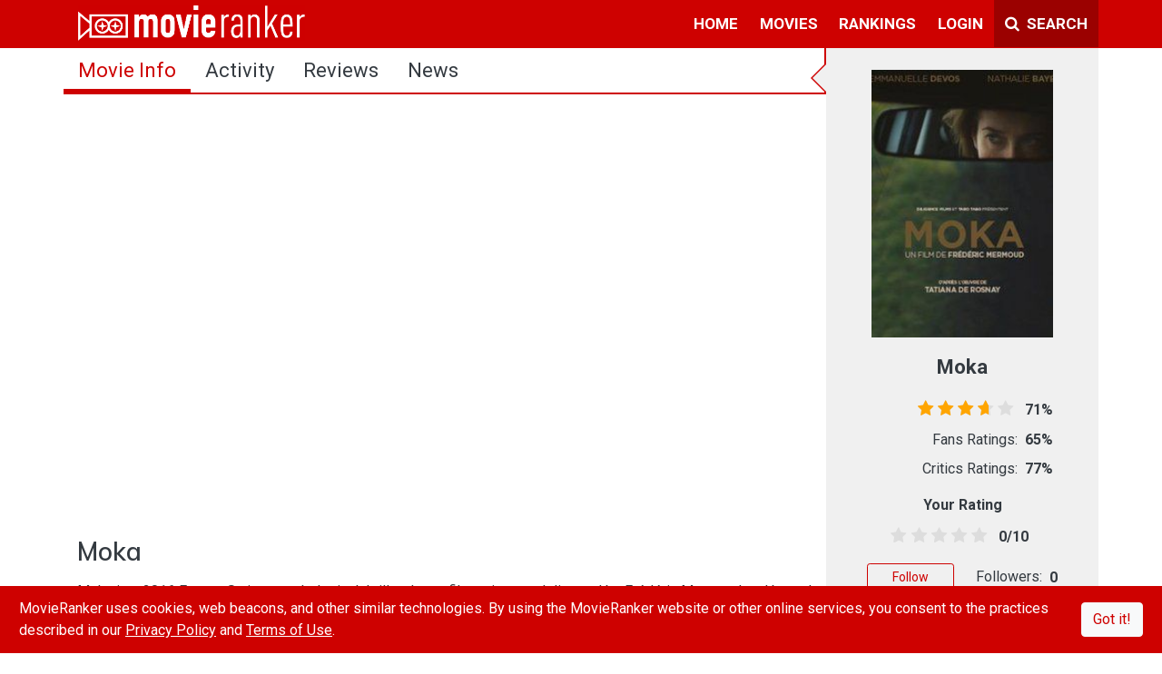

--- FILE ---
content_type: text/html; charset=utf-8
request_url: https://www.movieranker.com/movie/26hyNEeCW1P5dZE/Moka
body_size: 71048
content:
<!DOCTYPE html><html lang="en"><head>
  <title>Moka (2016) | MovieRanker</title>
  <meta charset="utf-8">
  <meta name="description" content="Moka is a 2016 Franco-Swiss psychological thriller drama film written and directed by Frédéric Mermoud and based on the novel of the same name by Tatiana de Rosnay.">
  <meta name="viewport" content="width=device-width, initial-scale=1.0, maximum-scale=1.0">
  <meta property="fb:pages" content="176339219401282">
  <meta property="fb:app_id" content="544168672431092">
  <meta property="og:site_name" content="MovieRanker">
  <meta property="og:type" content="video.movie">
  <meta property="og:title" content="Moka (2016)">
  <meta property="og:description" content="Moka is a 2016 Franco-Swiss psychological thriller drama film written and directed by Frédéric Mermoud and based on the novel of the same name by Tatiana de Rosnay.">
  <meta property="og:url" content="https://www.movieranker.com/movie/26hyNEeCW1P5dZE/Moka">
  <meta property="og:image" content="https://storage.googleapis.com/ranker-live/movies/26hyNEeCW1P5dZE/poster.jpg">
  <meta name="twitter:card" content="summary_large_image">
  <meta name="twitter:site" content="@themovieranker">
  <meta name="twitter:title" content="Moka (2016)">
  <meta name="twitter:description" content="Moka is a 2016 Franco-Swiss psychological thriller drama film written and directed by Frédéric Mermoud and based on the novel of the same name by Tatiana de Rosnay.">
  <meta name="twitter:image" content="https://storage.googleapis.com/ranker-live/movies/26hyNEeCW1P5dZE/poster.jpg">
  <base href="/">

  <link rel="icon" type="image/x-icon" href="favicon.ico">
  <link href="https://fonts.googleapis.com/css?family=Muli:600|Roboto:400,400i,700" rel="stylesheet">
  <script type="text/javascript" id="outbrain-js" async="" src="//widgets.outbrain.com/outbrain.js"></script>
  <script async="" type="text/javascript" src="https://connect.facebook.net/en_US/sdk.js"></script>
  <!-- Global site tag (gtag.js) - Google Analytics -->
  <script async="" src="https://www.googletagmanager.com/gtag/js?id=UA-85254839-1"></script>
  <script>
    window.dataLayer = window.dataLayer || [];

    function gtag() {
      dataLayer.push(arguments);
    }

    gtag('js', new Date());

    gtag('config', 'UA-85254839-1');
  </script>
  <!-- Facebook Pixel Code -->
  <script>
    !function (f, b, e, v, n, t, s) {
      if (f.fbq) return;
      n = f.fbq = function () {
        n.callMethod ?
          n.callMethod.apply(n, arguments) : n.queue.push(arguments)
      };
      if (!f._fbq) f._fbq = n;
      n.push = n;
      n.loaded = !0;
      n.version = '2.0';
      n.queue = [];
      t = b.createElement(e);
      t.async = !0;
      t.src = v;
      s = b.getElementsByTagName(e)[0];
      s.parentNode.insertBefore(t, s)
    }(window, document, 'script',
      'https://connect.facebook.net/en_US/fbevents.js');
    fbq('init', '483211415503229');
    fbq('track', 'PageView');
  </script>
  <noscript><img height="1" width="1" style="display:none"
                 src="https://www.facebook.com/tr?id=483211415503229&ev=PageView&noscript=1"/></noscript>
  <!-- End Facebook Pixel Code -->
  <!-- Start Alexa Certify Javascript -->
  <script type="text/javascript">
    _atrk_opts = {atrk_acct: "fEkDs1kx0820/9", domain: "movieranker.com", dynamic: true};
    (function () {
      var as = document.createElement('script');
      as.type = 'text/javascript';
      as.async = true;
      as.src = "https://certify-js.alexametrics.com/atrk.js";
      var s = document.getElementsByTagName('script')[0];
      s.parentNode.insertBefore(as, s);
    })();
  </script>
  <noscript><img src="https://certify.alexametrics.com/atrk.gif?account=fEkDs1kx0820/9" style="display:none" height="1"
                 width="1" alt=""/></noscript>
  <!-- End Alexa Certify Javascript -->
<link rel="stylesheet" href="/styles.de0138f38a99e0f3c820.css"><style ng-transition="movieranker">[_nghost-sc0] {
  display: flex;
  height: 100%;
  flex-direction: column; }

.Site-content[_ngcontent-sc0] {
  flex: 1; }

#cookieAlert[_ngcontent-sc0] {
  position: fixed;
  bottom: 0;
  z-index: 1000210; }

@media (max-width: 991px) {
  .mobile-scroll[_ngcontent-sc0] {
    overflow-y: scroll;
    display: flex;
    flex-direction: column;
    -webkit-overflow-scrolling: touch; }
  .Site-content[_ngcontent-sc0] {
    flex-grow: 1; } }</style><style ng-transition="movieranker">.navbar[_ngcontent-sc1] {
  padding: 0 0 1px 0;
  z-index: 10;
  
  
  
   }
  .navbar[_ngcontent-sc1]   ul[_ngcontent-sc1] {
    list-style: none;
    padding: 0;
    margin: 0; }
  .navbar[_ngcontent-sc1]   ul[_ngcontent-sc1]   li[_ngcontent-sc1] {
    display: block;
    position: relative;
    float: left; }
  .navbar[_ngcontent-sc1]   li[_ngcontent-sc1]   ul[_ngcontent-sc1] {
    display: none; }
  .navbar[_ngcontent-sc1]   ul[_ngcontent-sc1]   li[_ngcontent-sc1]   a[_ngcontent-sc1] {
    display: block;
    padding: 0.8em 0.7em 0.6em 0.7em;
    text-decoration: none;
    white-space: nowrap;
    color: #fff;
    border-bottom: solid;
    border-bottom-color: transparent;
    font-weight: 700;
    font-size: 17px;
    text-transform: uppercase; }
  .navbar[_ngcontent-sc1]   ul[_ngcontent-sc1]   li[_ngcontent-sc1]   a[_ngcontent-sc1]:hover {
    background: #000000; }
  .navbar[_ngcontent-sc1]   li[_ngcontent-sc1]:hover    > ul[_ngcontent-sc1] {
    display: block;
    position: absolute; }
  .navbar[_ngcontent-sc1]   li[_ngcontent-sc1]:hover   li[_ngcontent-sc1] {
    float: none; }
  .navbar[_ngcontent-sc1]   li[_ngcontent-sc1]:hover    > ul[_ngcontent-sc1]   a[_ngcontent-sc1] {
    background: #fff;
    color: #343a40; }
  .navbar[_ngcontent-sc1]   li[_ngcontent-sc1]:hover    > ul[_ngcontent-sc1] {
    border-top-left-radius: 0;
    border-top-right-radius: 0; }
  .navbar[_ngcontent-sc1]   li[_ngcontent-sc1]   ul[_ngcontent-sc1] {
    background: #fff;
    border: solid thin #aaa;
    padding: 5px 0;
    border-radius: 4px;
    margin-top: 1px;
    min-width: 165px;
    box-shadow: 0 3px 10px rgba(0, 0, 0, 0.175);
    right: 0; }
  .navbar[_ngcontent-sc1]   li[_ngcontent-sc1]   ul[_ngcontent-sc1]   li[_ngcontent-sc1]   ul[_ngcontent-sc1] {
    border-radius: 4px;
    margin-left: 1px;
    right: unset; }
  .navbar[_ngcontent-sc1]   li[_ngcontent-sc1]   ul[_ngcontent-sc1]   li[_ngcontent-sc1]   a[_ngcontent-sc1] {
    padding: 3px 15px;
    line-height: 25px;
    border: none;
    margin: 0;
    font-weight: normal;
    font-size: 15px;
    text-transform: capitalize; }
  .navbar[_ngcontent-sc1]   li[_ngcontent-sc1]   ul[_ngcontent-sc1]   li[_ngcontent-sc1]   a[_ngcontent-sc1]:hover {
    background: #f5f5f5; }
  .navbar[_ngcontent-sc1]   li[_ngcontent-sc1]   ul[_ngcontent-sc1]   li[_ngcontent-sc1]   a[_ngcontent-sc1]:first-child:nth-last-child(2):before {
    content: "";
    position: absolute;
    height: 0;
    width: 0;
    border: solid #6b6b6b;
    border-width: 0 2px 2px 0;
    transform: rotate(-45deg);
    -webkit-transform: rotate(-45deg);
    padding: 3px;
    top: 38%;
    right: 15px; }
  .navbar[_ngcontent-sc1]   li[_ngcontent-sc1]:hover   li[_ngcontent-sc1]   a[_ngcontent-sc1]:hover {
    background: #000000; }
  .navbar[_ngcontent-sc1]   li.active[_ngcontent-sc1]   a[_ngcontent-sc1] {
    border-bottom: solid;
    border-bottom-color: #fff !important; }
  .navbar[_ngcontent-sc1]   .navbar-nav[_ngcontent-sc1]   li[_ngcontent-sc1]   ul[_ngcontent-sc1]   li[_ngcontent-sc1] {
    border-top: 0; }
  .navbar[_ngcontent-sc1]   ul[_ngcontent-sc1]   ul[_ngcontent-sc1]   ul[_ngcontent-sc1] {
    left: 100%;
    top: 0; }
  .navbar[_ngcontent-sc1]   ul[_ngcontent-sc1]:before, .navbar[_ngcontent-sc1]   ul[_ngcontent-sc1]:after {
    content: " ";
    
    display: table;
     }
  .navbar[_ngcontent-sc1]   ul[_ngcontent-sc1]:after {
    clear: both; }
  .navbar[_ngcontent-sc1]   a.mr-bg-dark[_ngcontent-sc1] {
    width: 115px; }
  .navbar[_ngcontent-sc1]   .navbar-toggler[_ngcontent-sc1] {
    border: none; }
  .cm-dropdown[_ngcontent-sc1]   a[_ngcontent-sc1] {
  display: block;
  padding: 0.8em 0.7em 0.6em 0.7em;
  text-decoration: none;
  white-space: nowrap;
  color: #fff;
  border-bottom: solid;
  border-bottom-color: transparent;
  font-weight: 700;
  font-size: 17px;
  background: transparent; }
  .cm-dropdown[_ngcontent-sc1]   a[_ngcontent-sc1]::after {
  content: "";
  display: inline-block;
  height: 10px;
  width: 10px;
  border: solid #fff;
  border-width: 0 2px 2px 0;
  transform: rotate(-45deg);
  -webkit-transform: rotate(45deg);
  padding: 3px;
  margin-left: 0.255em;
  position: relative;
  top: 2px; }
  .cm-dropdown[_ngcontent-sc1]   a[_ngcontent-sc1]:hover {
  background: #000000; }
  .cm-dropdown[_ngcontent-sc1]   ul[_ngcontent-sc1] {
  background: #fff;
  border: solid thin #aaa;
  padding: 5px 0;
  border-radius: 0 0 4px 4px;
  margin-top: 1px;
  min-width: 165px;
  box-shadow: 0 3px 10px rgba(0, 0, 0, 0.175);
  left: auto !important;
  right: 0 !important; }
  .cm-dropdown[_ngcontent-sc1]   ul[_ngcontent-sc1]   li[_ngcontent-sc1] {
  width: 100%; }
  .cm-dropdown[_ngcontent-sc1]   ul[_ngcontent-sc1]   li[_ngcontent-sc1]   a[_ngcontent-sc1] {
  padding: 3px 15px;
  line-height: 25px;
  border: none;
  margin: 0;
  font-weight: normal;
  font-size: 15px;
  text-transform: capitalize;
  color: #000; }
  .cm-dropdown[_ngcontent-sc1]   ul[_ngcontent-sc1]   li[_ngcontent-sc1]   a[_ngcontent-sc1]:hover {
  background: #f5f5f5; }
  .cm-dropdown[_ngcontent-sc1]   ul[_ngcontent-sc1]   li[_ngcontent-sc1]   a[_ngcontent-sc1]::after {
  display: none; }
  .search-container[_ngcontent-sc1]   ul[_ngcontent-sc1] {
  right: unset !important;
  min-width: auto; }
  .search-container[_ngcontent-sc1]   .dropdown-toggle[_ngcontent-sc1] {
  margin: 5px 0px 5px 5px;
  padding: 8px 10px;
  border-radius: 0;
  height: 42px;
  background: #ce0100; }
  .search-container[_ngcontent-sc1]   a[_ngcontent-sc1]:hover {
  color: #fff;
  background-color: #b60100;
  border-color: #9b0100;
  border: 0; }
  
  .sidenav[_ngcontent-sc1] {
  height: 100%;
  width: 0;
  position: fixed;
  z-index: 150;
  top: 0;
  left: 0;
  overflow-x: hidden;
  transition: width 0.6s;
  background: #fff; }
  .sidenav[_ngcontent-sc1]   .side-nav-close[_ngcontent-sc1] {
    position: absolute;
    right: 5px;
    top: 5px; }
  .sidenav[_ngcontent-sc1]   .side-nav-close[_ngcontent-sc1]:hover {
    color: #FFFFFF !important; }
  .sidenav[_ngcontent-sc1]   .navbar-nav[_ngcontent-sc1], .sidenav[_ngcontent-sc1]   .child-navbar-nav[_ngcontent-sc1] {
    width: 300px;
    height: 0;
    background: #fff; }
  .sidenav[_ngcontent-sc1]   .navbar-nav[_ngcontent-sc1]   li[_ngcontent-sc1], .sidenav[_ngcontent-sc1]   .child-navbar-nav[_ngcontent-sc1]   li[_ngcontent-sc1] {
      padding: 5px;
      margin: 5px 30px 0px;
      border-bottom: solid thin #BEBEBE; }
  .sidenav[_ngcontent-sc1]   .navbar-nav[_ngcontent-sc1]   li[_ngcontent-sc1]   .icon[_ngcontent-sc1], .sidenav[_ngcontent-sc1]   .child-navbar-nav[_ngcontent-sc1]   li[_ngcontent-sc1]   .icon[_ngcontent-sc1] {
        display: inline-block;
        text-align: center;
        width: 35px; }
  .sidenav[_ngcontent-sc1]   .navbar-nav[_ngcontent-sc1]   li[_ngcontent-sc1]   .icon[_ngcontent-sc1]   img[_ngcontent-sc1], .sidenav[_ngcontent-sc1]   .child-navbar-nav[_ngcontent-sc1]   li[_ngcontent-sc1]   .icon[_ngcontent-sc1]   img[_ngcontent-sc1] {
          margin-top: -6px; }
  .sidenav[_ngcontent-sc1]   .navbar-nav[_ngcontent-sc1]   li[_ngcontent-sc1]   .link[_ngcontent-sc1], .sidenav[_ngcontent-sc1]   .child-navbar-nav[_ngcontent-sc1]   li[_ngcontent-sc1]   .link[_ngcontent-sc1] {
        display: inline-block; }
  .sidenav[_ngcontent-sc1]   .navbar-nav[_ngcontent-sc1]   li[_ngcontent-sc1]   .link[_ngcontent-sc1]   a[_ngcontent-sc1], .sidenav[_ngcontent-sc1]   .child-navbar-nav[_ngcontent-sc1]   li[_ngcontent-sc1]   .link[_ngcontent-sc1]   a[_ngcontent-sc1] {
          padding: 8px 8px 8px 32px;
          text-decoration: none;
          font-size: 16px;
          color: #404040;
          transition: .3s;
          font-family: Roboto, sans-serif; }
  .sidenav[_ngcontent-sc1]   .navbar-nav[_ngcontent-sc1]   li[_ngcontent-sc1]   .forumCategory[_ngcontent-sc1], .sidenav[_ngcontent-sc1]   .child-navbar-nav[_ngcontent-sc1]   li[_ngcontent-sc1]   .forumCategory[_ngcontent-sc1] {
        color: #ce0000; }
  .sidenav[_ngcontent-sc1]   .navbar-nav[_ngcontent-sc1]   li[_ngcontent-sc1]:last-child, .sidenav[_ngcontent-sc1]   .child-navbar-nav[_ngcontent-sc1]   li[_ngcontent-sc1]:last-child {
      border-bottom: 0; }
  .sidenav[_ngcontent-sc1]   .navbar-nav[_ngcontent-sc1]   li[_ngcontent-sc1]   a[_ngcontent-sc1], .sidenav[_ngcontent-sc1]   .child-navbar-nav[_ngcontent-sc1]   li[_ngcontent-sc1]   a[_ngcontent-sc1] {
      color: #404040;
      text-decoration: none; }
  .child-navbar-nav[_ngcontent-sc1] {
  padding-top: 5px;
  background: transparent;
  width: 230px !important;
  height: unset !important;
  display: block;
  padding-left: 0;
  margin-bottom: 0;
  list-style: none; }
  .child-navbar-nav[_ngcontent-sc1]   li[_ngcontent-sc1] {
    margin: 0   -5px !important;
    border-bottom: solid thin transparent !important; }
  .child-navbar-nav[_ngcontent-sc1]   li[_ngcontent-sc1]   a[_ngcontent-sc1] {
      padding: 8px 8px 8px 68px; }
  .sidenav.open[_ngcontent-sc1] {
  width: 300px; }
  .mr-backdrop[_ngcontent-sc1] {
  position: fixed;
  background: rgba(0, 0, 0, 0.5);
  z-index: 1;
  width: 100%;
  height: 100%;
  top: 0;
  left: 0; }
  .avatar-img-container[_ngcontent-sc1]   .notification-block[_ngcontent-sc1] {
  background: #fff;
  border: solid thin #aaa;
  padding: 5px 0;
  border-radius: 0 0 4px 4px;
  margin-top: 1px;
  width: 420px;
  
  box-shadow: 0 3px 10px rgba(0, 0, 0, 0.175);
  left: -366px !important; }
  .avatar-img-container[_ngcontent-sc1]   .notification-block[_ngcontent-sc1]   .notification-wrapper[_ngcontent-sc1] {
    min-width: 408px;
    max-height: 270px;
    overflow-y: auto;
    overflow-x: hidden; }
  .avatar-img-container[_ngcontent-sc1]   .notification-block[_ngcontent-sc1]   .notification-wrapper[_ngcontent-sc1]   .notification[_ngcontent-sc1] {
      border-top: 1px #f8eeee solid; }
  .avatar-img-container[_ngcontent-sc1]   a[_ngcontent-sc1]::after {
  content: none; }
  .avatar-img-container[_ngcontent-sc1]:hover {
  background: #000000; }
  
  @media (max-width: 1200px) {
  .navbar[_ngcontent-sc1]   .search-box[_ngcontent-sc1] {
    width: 80%; }
    .navbar[_ngcontent-sc1]   .search-box[_ngcontent-sc1]   input[_ngcontent-sc1] {
      width: 100%; } }
  @media (max-width: 1200px) {
  .navbar[_ngcontent-sc1]   .search-box[_ngcontent-sc1] {
    width: 70%; }
    .navbar[_ngcontent-sc1]   .search-box[_ngcontent-sc1]   input[_ngcontent-sc1] {
      width: 100%; }
  .navbar[_ngcontent-sc1]   .navbar-brand[_ngcontent-sc1]   img[_ngcontent-sc1] {
    width: 200px !important; } }
  @media (max-width: 425px) {
  .search-box[_ngcontent-sc1] {
    position: absolute;
    width: calc(100% - 43px) !important; } }
  .text-12[_ngcontent-sc1] {
  font-size: 12px; }
  .notification[_ngcontent-sc1]   .seen[_ngcontent-sc1] {
  visibility: hidden; }
  .notification[_ngcontent-sc1]:hover   .seen[_ngcontent-sc1] {
  visibility: unset; }
  .seen[_ngcontent-sc1]:hover   i[_ngcontent-sc1] {
  color: limegreen; }
  .notiLable[_ngcontent-sc1] {
  border-radius: 50%;
  min-width: 20px;
  min-height: 20px;
  right: 0px;
  top: 5px;
  text-align: center;
  background: white;
  font-size: 12px;
  font-weight: bold;
  padding: 1px; }</style><style ng-transition="movieranker">.footerLink[_ngcontent-sc2]   *[_ngcontent-sc2] {
  margin: 5px;
  font-size: 14px;
  font-weight: 700;
  color: #828282; }
.footerLink[_ngcontent-sc2]   a[_ngcontent-sc2] {
  cursor: pointer; }
.footerLink[_ngcontent-sc2]   a[_ngcontent-sc2]:hover {
  color: #CE0100; }
.footerLink[_ngcontent-sc2]   .social-link[_ngcontent-sc2]   a[_ngcontent-sc2] {
  margin: 3px; }
.footerLink[_ngcontent-sc2]   .social-link[_ngcontent-sc2]   i[_ngcontent-sc2] {
  cursor: pointer;
  font-size: 22px;
  color: #fff; }
.footerLink[_ngcontent-sc2]   .social-link[_ngcontent-sc2]   i.fa-facebook-f[_ngcontent-sc2]:hover {
  color: #3b5999; }
.footerLink[_ngcontent-sc2]   .social-link[_ngcontent-sc2]   i.fa-instagram[_ngcontent-sc2]:hover {
  color: #e4405f; }
.footerLink[_ngcontent-sc2]   .social-link[_ngcontent-sc2]   i.fa-twitter[_ngcontent-sc2]:hover {
  color: #55acee; }
.footerLink[_ngcontent-sc2]   .social-link[_ngcontent-sc2]   i.fa-youtube-play[_ngcontent-sc2]:hover {
  color: #cd201f; }
@media (max-width: 992px) {
  .footer[_ngcontent-sc2] {
    padding-bottom: 50px !important; } }</style><style ng-transition="movieranker">.sidebar[_ngcontent-sc7] {
  min-width: 300px; }

@media (max-width: 992px) {
  .col[_ngcontent-sc7] {
    flex-basis: unset !important; } }</style><style ng-transition="movieranker">@media only screen and (min-width: 992px) {
  [_nghost-sc8]   .right-border[_ngcontent-sc8] {
    border-right: solid 2px #CE0100; } }
[_nghost-sc8]   .nav[_ngcontent-sc8] {
  border-bottom: solid 2px #CE0100; }
[_nghost-sc8]   .nav[_ngcontent-sc8]   .nav-item[_ngcontent-sc8]   .nav-link[_ngcontent-sc8] {
    color: #343a40;
    font-family: Roboto, sans-serif;
    font-size: 22px;
    text-transform: capitalize; }
[_nghost-sc8]   .nav[_ngcontent-sc8]   .nav-item[_ngcontent-sc8]   .nav-link[_ngcontent-sc8]:hover {
      background: #ddd; }
[_nghost-sc8]   .nav[_ngcontent-sc8]   .nav-item[_ngcontent-sc8]   .nav-link.active[_ngcontent-sc8] {
      background: linear-gradient(to top, #CE0100 4px, transparent 0);
      color: #CE0100; }
[_nghost-sc8]   .nav[_ngcontent-sc8]   .nav-item[_ngcontent-sc8]   button[_ngcontent-sc8] {
    font-family: Roboto, sans-serif;
    text-transform: uppercase;
    margin: 6px 0 0 0; }
@media (max-width: 991px) {
  .fixed.nav[_ngcontent-sc8] {
    position: fixed;
    width: 100%;
    background: white;
    z-index: 2; }
  .fixed.nav-fixed-active[_ngcontent-sc8] {
    display: block;
    min-height: 40px;
    width: 100%; } }
@media (max-width: 768px) {
  .nav[_ngcontent-sc8] {
    flex-wrap: unset;
    text-align: center; }
    .nav[_ngcontent-sc8]   .nav-item[_ngcontent-sc8] {
      flex-grow: 1; }
      .nav[_ngcontent-sc8]   .nav-item[_ngcontent-sc8]   .nav-link[_ngcontent-sc8] {
        font-size: 14px !important;
        padding: 10px 5px;
        height: 100%; }
  .xsHide[_ngcontent-sc8] {
    display: none !important; }
  .blog[_ngcontent-sc8] {
    font-size: 12px;
    margin: 4px !important; }
  #sub-nav[_ngcontent-sc8] {
    line-height: 1.2; }
  .fixed.nav-fixed-active[_ngcontent-sc8] {
    display: block;
    min-height: auto;
    width: 100%; } }
.nav-fixed-active[_ngcontent-sc8] {
  display: none; }</style><style ng-transition="movieranker">.table[_ngcontent-sc21]   th[_ngcontent-sc21], .table[_ngcontent-sc21]   td[_ngcontent-sc21] {
  padding: 0.5rem; }

.table[_ngcontent-sc21]   .movie-info-label[_ngcontent-sc21] {
  width: 130px; }

.img-fit[_ngcontent-sc21] {
  -o-object-fit: cover !important;
     object-fit: cover !important; }

.ad-wrapper[_ngcontent-sc21] {
  margin-top: 20px;
  width: 100%;
  display: flex;
  justify-content: center; }</style><style ng-transition="movieranker">rating[_ngcontent-sc9] {
  font-size: 25px;
  color: #ffb400; }

.custom-rating[_ngcontent-sc9] {
  color: #cd201f; }

.poster-image[_ngcontent-sc9] {
  background: #dee2e6;
  background-image: url([data-uri]);
  background-position: center;
  background-repeat: no-repeat;
  background-size: 50%; }

.ratings-container[_ngcontent-sc9] {
  width: 200px;
  margin: 0 auto; }

.point-container[_ngcontent-sc9] {
  width: 210px;
  margin: 0 auto; }

.point-container[_ngcontent-sc9]   .border-left[_ngcontent-sc9], .point-container[_ngcontent-sc9]   .border-right[_ngcontent-sc9] {
    border-color: #aaaaaa !important; }

.follow-btn[_ngcontent-sc9] {
  width: 96px; }

[_nghost-sc9]:before {
  position: absolute;
  left: -34px;
  width: 0;
  height: 0;
  display: block;
  content: " ";
  border-color: transparent;
  border-style: solid solid outset;
  pointer-events: none;
  border-right-color: #ce0000 !important;
  border-width: 17px;
  top: 16px; }

.container[_ngcontent-sc9]:before {
  position: absolute;
  left: -30px;
  width: 0;
  height: 0;
  display: block;
  content: " ";
  border-color: transparent;
  border-style: solid solid outset;
  pointer-events: none;
  border-right-color: #f0f0f0 !important;
  border-width: 15px;
  top: 18px; }

@media (max-width: 1200px) {
  .valueDisplay[_ngcontent-sc9] {
    font-size: 1rem;
    margin-top: 5px !important; } }

@media (max-width: 992px) {
  .sidebar-button-section[_ngcontent-sc9] {
    width: 50%;
    margin: 0 auto; } }

@media (max-width: 411px) {
  .valueDisplay[_ngcontent-sc9] {
    font-size: 1rem;
    margin-top: 5px !important; }
  .sidebar-button-section[_ngcontent-sc9] {
    width: 100%;
    margin: 0 auto; } }

.img-fit[_ngcontent-sc9] {
  -o-object-fit: cover !important;
     object-fit: cover !important; }

.side-ad[_ngcontent-sc9] {
  margin: 20px -15px; }</style><style ng-transition="movieranker">.half-stars-example[_ngcontent-sc13] {
  
  
  
  
  
  
  
   }
.half-stars-example[_ngcontent-sc13]   .rating-group[_ngcontent-sc13] {
    display: inline-flex; }
.half-stars-example[_ngcontent-sc13]   .rating__icon[_ngcontent-sc13] {
    pointer-events: none; }
.half-stars-example[_ngcontent-sc13]   .rating__input[_ngcontent-sc13] {
    position: absolute !important;
    left: -9999px !important; }
.half-stars-example[_ngcontent-sc13]   .rating__label[_ngcontent-sc13] {
    cursor: pointer;
    
    padding: 0 0.19em;
    font-size: 14pt;
    color: #ddd; }
.half-stars-example[_ngcontent-sc13]   .rating__label.checked[_ngcontent-sc13], .half-stars-example[_ngcontent-sc13]   .rating__label--half.checked[_ngcontent-sc13] {
    color: #CE0100; }
.half-stars-example[_ngcontent-sc13]   .rating__label--half[_ngcontent-sc13] {
    padding-right: 0;
    margin-right: -0.7em;
    z-index: 2;
    color: #ddd; }
.half-stars-example[_ngcontent-sc13]   .rating-group[_ngcontent-sc13]:hover   .rating__label[_ngcontent-sc13]   .rating__icon--star[_ngcontent-sc13], .half-stars-example[_ngcontent-sc13]   .rating-group[_ngcontent-sc13]:hover   .rating__label--half[_ngcontent-sc13]   .rating__icon--star[_ngcontent-sc13] {
    color: #CE0100; }
.half-stars-example[_ngcontent-sc13]   .rating__input[_ngcontent-sc13]:hover    ~ .rating__label[_ngcontent-sc13]   .rating__icon--star[_ngcontent-sc13], .half-stars-example[_ngcontent-sc13]   .rating__input[_ngcontent-sc13]:hover    ~ .rating__label--half[_ngcontent-sc13]   .rating__icon--star[_ngcontent-sc13] {
    color: #ddd; }
.half-stars-example[_ngcontent-sc13]   .rating-group[_ngcontent-sc13]:hover   .rating__input--none[_ngcontent-sc13]:not(:hover)    + .rating__label[_ngcontent-sc13]   .rating__icon--none[_ngcontent-sc13] {
    color: #ddd; }
.half-stars-example[_ngcontent-sc13]   .valueDisplay[_ngcontent-sc13] {
    width: 43px;
    display: inline-block;
    margin-left: 5px; }
.half-stars-example[_ngcontent-sc13]   .rating-group[_ngcontent-sc13] {
  margin-left: -3px; }
.half-stars-example[_ngcontent-sc13]   .rating__label[_ngcontent-sc13] {
  padding: 0 0.152em; }
.half-stars-example[_ngcontent-sc13]   .rating__label--half[_ngcontent-sc13] {
  margin-right: -0.95rem; }
@media (max-width: 1200px) {
  .resize[_ngcontent-sc13]   .valueDisplay[_ngcontent-sc13] {
    font-size: 1rem; }
  .resize[_ngcontent-sc13]   .rating__label[_ngcontent-sc13] {
    font-size: 14pt !important; }
  .half-stars-example[_ngcontent-sc13]   .rating-group[_ngcontent-sc13] {
    margin-left: 7px; }
  .half-stars-example[_ngcontent-sc13]   .rating__label[_ngcontent-sc13] {
    padding: 0 0.145em; }
  .half-stars-example[_ngcontent-sc13]   .rating__label--half[_ngcontent-sc13] {
    margin-right: -0.95rem; } }
@media (max-width: 411px) {
  .resize[_ngcontent-sc13]   .valueDisplay[_ngcontent-sc13] {
    font-size: 1rem; }
  .resize[_ngcontent-sc13]   .rating__label[_ngcontent-sc13] {
    font-size: 1rem !important; }
  .half-stars-example[_ngcontent-sc13]   .rating-group[_ngcontent-sc13] {
    margin-left: 7px; }
  .half-stars-example[_ngcontent-sc13]   .rating__label[_ngcontent-sc13] {
    padding: 0 0.168em; }
  .half-stars-example[_ngcontent-sc13]   .rating__label--half[_ngcontent-sc13] {
    margin-right: -0.85rem; } }
.event-none[_ngcontent-sc13] {
  pointer-events: none; }</style><style ng-transition="movieranker">.ratings[_ngcontent-sc12] {
  position: relative;
  vertical-align: middle;
  display: inline-block;
  color: #ddd;
  overflow: hidden;
  font-family: FontAwesome;
  letter-spacing: 5px; }

.full-stars[_ngcontent-sc12] {
  position: absolute;
  left: 0;
  top: 0;
  white-space: nowrap;
  overflow: hidden;
  color: orange;
  padding-left: 1px; }

.empty-stars[_ngcontent-sc12] {
  padding-left: 1px; }

.empty-stars[_ngcontent-sc12]:before, .full-stars[_ngcontent-sc12]:before {
  content: "\f005\f005\f005\f005\f005";
  font-size: 14pt; }





@-moz-document url-prefix() {
  .full-stars {
    color: orange; } }



.full-stars[_ngcontent-sc12] {
  color: orange; }

@media (max-width: 1200px) {
  .full-stars[_ngcontent-sc12]:before, .empty-stars[_ngcontent-sc12]:before {
    font-size: 14pt !important; } }

@media (max-width: 411px) {
  .full-stars[_ngcontent-sc12]:before, .empty-stars[_ngcontent-sc12]:before {
    font-size: 1rem !important; }
   }</style></head>
<body class="p-0">
<app-root _nghost-sc0="" class="ng-tns-c0-0" ng-version="6.1.7"><div _ngcontent-sc0="" class="d-flex flex-column w-100 h-100"><app-navbar _ngcontent-sc0="" class="ng-tns-c0-0" _nghost-sc1=""><div _ngcontent-sc1="" class="container-fluid bg-primary p-0"><nav _ngcontent-sc1="" class="navbar navbar-expand-xl navbar-dark"><div _ngcontent-sc1="" class="container p-0"><!----><!----><button _ngcontent-sc1="" aria-controls="navbarSupportedContent" aria-expanded="false" aria-label="Toggle navigation" class="navbar-toggler ng-star-inserted" data-target="#navbarSupportedContent" data-toggle="collapse" type="button"><i _ngcontent-sc1="" class="fa fa-long-arrow-left  text-white"></i></button><a _ngcontent-sc1="" class="navbar-brand ml-3" href="/" routerlink="/"><img _ngcontent-sc1="" alt="New Movies | Movie Trailers | Theater Movies" src="/assets/images/movieranker-logo.png" width="250px"></a><div _ngcontent-sc1="" class="search-box mr-bg-dark d-xl-none d-xl-none" hidden=""><!----></div><ul _ngcontent-sc1="" class="d-block d-sm-block d-md-block  d-lg-block d-xl-none"><li _ngcontent-sc1="" class="nav-item" hidden=""><a _ngcontent-sc1="" class=""><i _ngcontent-sc1="" class="fa fa-times pr-1"></i><span _ngcontent-sc1="" class="d-none d-sm-inline-block d-md-inline-block">Close</span></a></li><li _ngcontent-sc1="" class="nav-item"><a _ngcontent-sc1="" class=""><i _ngcontent-sc1="" class="fa fa-search pr-1"></i><span _ngcontent-sc1="" class="d-none d-sm-inline-block block d-md-inline-block">Search</span></a></li></ul><div _ngcontent-sc1="" class="collapse navbar-collapse justify-content-end" id="navbarSupportedContent"><ul _ngcontent-sc1="" class="navbar-nav"><!----><!----><!----><!----><!----><!----><li _ngcontent-sc1="" class="ng-star-inserted"><!----><a _ngcontent-sc1="" href="/movie/26hyNEeCW1P5dZE/Moka" class="ng-star-inserted">home</a><!----><!----><ul _ngcontent-sc1="" class="ng-star-inserted"><!----><!----><!----><li _ngcontent-sc1="" class="ng-star-inserted"><a _ngcontent-sc1="" href="/">home</a><!----><!----><!----></li><!----><!----><!----><li _ngcontent-sc1="" class="ng-star-inserted"><a _ngcontent-sc1="" href="/search">movie search</a><!----><!----><!----></li><!----><!----><!----><li _ngcontent-sc1="" class="ng-star-inserted"><a _ngcontent-sc1="" href="/activity">all activity</a><!----><!----><!----></li><!----><!----><!----><li _ngcontent-sc1="" class="ng-star-inserted"><a _ngcontent-sc1="" href="/news">all news</a><!----><!----><!----></li><!----></ul></li><!----><!----><!----><li _ngcontent-sc1="" class="ng-star-inserted"><!----><a _ngcontent-sc1="" href="/movie/26hyNEeCW1P5dZE/Moka" class="ng-star-inserted">movies</a><!----><!----><ul _ngcontent-sc1="" class="ng-star-inserted"><!----><!----><!----><li _ngcontent-sc1="" class="ng-star-inserted"><a _ngcontent-sc1="" href="/movies/recommended">recommended</a><!----><!----><!----></li><!----><!----><!----><li _ngcontent-sc1="" class="ng-star-inserted"><a _ngcontent-sc1="" href="/movies/new-releases">new releases</a><!----><!----><!----></li><!----><!----><!----><li _ngcontent-sc1="" class="ng-star-inserted"><a _ngcontent-sc1="" href="/movies/coming-soon">coming soon</a><!----><!----><!----></li><!----><!----><!----><li _ngcontent-sc1="" class="ng-star-inserted"><a _ngcontent-sc1="" href="/movies/search">movie search</a><!----><!----><!----></li><!----></ul></li><!----><!----><!----><li _ngcontent-sc1="" class="ng-star-inserted"><!----><a _ngcontent-sc1="" href="/movie/26hyNEeCW1P5dZE/Moka" class="ng-star-inserted">rankings</a><!----><!----><ul _ngcontent-sc1="" class="ng-star-inserted"><!----><!----><!----><li _ngcontent-sc1="" class="ng-star-inserted"><a _ngcontent-sc1="" href="/rankings/leaderboard">leaderboard</a><!----><!----><!----></li><!----></ul></li><!----><!----><!----><!----><!----><!----><li _ngcontent-sc1="" class="ng-star-inserted"><!----><a _ngcontent-sc1="" href="/login" class="ng-star-inserted">login</a><!----><!----></li><!----><!----><!----><li _ngcontent-sc1=""><a _ngcontent-sc1="" class="mr-bg-dark" href="javascript:void(0)" id="cast-search"><i _ngcontent-sc1="" class="fa fa-search pr-1"></i> Search</a></li></ul><div _ngcontent-sc1="" class="search-container" hidden=""><ul _ngcontent-sc1="" class="navbar-nav mr-bg-dark" id="search-Box"><!----><li _ngcontent-sc1="" class="nav-item"><a _ngcontent-sc1="" class="mr-bg-dark" href="javascript:void(0)" id="cast-close"><i _ngcontent-sc1="" class="fa fa-times pr-1"></i> Close</a></li></ul></div></div></div></nav><div _ngcontent-sc1="" class="sidenav"><button _ngcontent-sc1="" class="side-nav-close btn-outline-dark btn-sm rounded-circle border-0 text-dark" href="javascript:void(0)"><i _ngcontent-sc1="" class="fa fa-times"></i></button><!----><ul _ngcontent-sc1="" class="navbar-nav mt-4"><!----><!----><!----><li _ngcontent-sc1="" class="ng-star-inserted"><div _ngcontent-sc1="" class="icon"><img _ngcontent-sc1="" height="24px" width="26px" src="assets/images/xsImages/HomeGrey.png"></div><!----><div _ngcontent-sc1="" class="link ng-star-inserted"><!----><a _ngcontent-sc1="" routerlinkactive="text-primary" href="/" class="ng-star-inserted">Home</a><!----></div><!----><!----><!----></li><!----><!----><!----><li _ngcontent-sc1="" class="ng-star-inserted"><div _ngcontent-sc1="" class="icon"><img _ngcontent-sc1="" height="24px" width="26px" src="assets/images/xsImages/mr-camera-grey.svg"></div><!----><div _ngcontent-sc1="" class="link ng-star-inserted"><!----><a _ngcontent-sc1="" routerlinkactive="text-primary" href="/movies/new-releases" class="ng-star-inserted">Movies</a><!----></div><!----><!----><!----></li><!----><!----><!----><li _ngcontent-sc1="" class="ng-star-inserted"><div _ngcontent-sc1="" class="icon"><img _ngcontent-sc1="" height="24px" width="26px" src="assets/images/xsImages/RankingsGrey.png"></div><!----><div _ngcontent-sc1="" class="link ng-star-inserted"><!----><a _ngcontent-sc1="" routerlinkactive="text-primary" href="/rankings/leaderboard" class="ng-star-inserted">Rankings</a><!----></div><!----><!----><!----></li><!----><!----><!----><!----><!----><!----><!----><!----><!----><li _ngcontent-sc1="" class="ng-star-inserted"><div _ngcontent-sc1="" class="icon"><img _ngcontent-sc1="" height="24px" width="26px" src="assets/images/xsImages/LogInGrey.png"></div><!----><div _ngcontent-sc1="" class="link ng-star-inserted"><!----><a _ngcontent-sc1="" routerlinkactive="text-primary" href="/login" class="ng-star-inserted">Login</a><!----></div><!----><!----><!----></li><!----><!----><!----><!----><!----><!----><li _ngcontent-sc1="" class="ng-star-inserted"><div _ngcontent-sc1="" class="icon"><img _ngcontent-sc1="" height="24px" width="26px" src="assets/images/xsImages/AboutUsGrey.png"></div><!----><div _ngcontent-sc1="" class="link ng-star-inserted"><!----><a _ngcontent-sc1="" routerlinkactive="text-primary" href="/about-us" class="ng-star-inserted">About Us</a><!----></div><!----><!----><!----></li><!----><!----><!----><!----></ul></div><div _ngcontent-sc1="" class="mr-backdrop" hidden=""></div></div></app-navbar><div _ngcontent-sc0="" class="mobile-scroll flex-grow-1 position-relative d-flex flex-column h-100" id="mobile-scroll"><div _ngcontent-sc0="" class="Site-content flex-grow-1"><router-outlet _ngcontent-sc0="" class="ng-tns-c0-0"></router-outlet><app-movie-main _nghost-sc7="" class="ng-star-inserted"><div _ngcontent-sc7="" class="container p-0 h-100" id="movie-main-page"><div _ngcontent-sc7="" class="row no-gutters m-0 h-100 flex-column-reverse flex-lg-row flex-xl-row"><div _ngcontent-sc7="" class="col"><app-sub-nav _ngcontent-sc7="" class="d-none d-lg-block" _nghost-sc8=""><ul _ngcontent-sc8="" class="nav right-border" id="sub-nav"><!----><li _ngcontent-sc8="" class="nav-item ng-star-inserted"><a _ngcontent-sc8="" class="nav-link d-flex align-items-center justify-content-center active" routerlinkactive="active" href="/movie/26hyNEeCW1P5dZE/Moka">movie info</a></li><li _ngcontent-sc8="" class="nav-item ng-star-inserted"><a _ngcontent-sc8="" class="nav-link d-flex align-items-center justify-content-center" routerlinkactive="active" href="/movie/26hyNEeCW1P5dZE/Moka/activity">activity</a></li><li _ngcontent-sc8="" class="nav-item ng-star-inserted"><a _ngcontent-sc8="" class="nav-link d-flex align-items-center justify-content-center" routerlinkactive="active" href="/movie/26hyNEeCW1P5dZE/Moka/reviews">reviews</a></li><li _ngcontent-sc8="" class="nav-item ng-star-inserted"><a _ngcontent-sc8="" class="nav-link d-flex align-items-center justify-content-center" routerlinkactive="active" href="/movie/26hyNEeCW1P5dZE/Moka/news">news</a></li><!----></ul><div _ngcontent-sc8="" class="nav-fixed-active" style=""></div></app-sub-nav><app-sub-nav _ngcontent-sc7="" class="d-block d-lg-none" _nghost-sc8=""><ul _ngcontent-sc8="" class="nav right-border" id="sub-nav"><!----><li _ngcontent-sc8="" class="nav-item ng-star-inserted"><a _ngcontent-sc8="" class="nav-link d-flex align-items-center justify-content-center active" routerlinkactive="active" href="/movie/26hyNEeCW1P5dZE/Moka">movie info</a></li><li _ngcontent-sc8="" class="nav-item ng-star-inserted"><a _ngcontent-sc8="" class="nav-link d-flex align-items-center justify-content-center" routerlinkactive="active" href="/movie/26hyNEeCW1P5dZE/Moka/activity">activity</a></li><li _ngcontent-sc8="" class="nav-item ng-star-inserted"><a _ngcontent-sc8="" class="nav-link d-flex align-items-center justify-content-center" routerlinkactive="active" href="/movie/26hyNEeCW1P5dZE/Moka/reviews">reviews</a></li><li _ngcontent-sc8="" class="nav-item ng-star-inserted"><a _ngcontent-sc8="" class="nav-link d-flex align-items-center justify-content-center" routerlinkactive="active" href="/movie/26hyNEeCW1P5dZE/Moka/news">news</a></li><!----></ul><div _ngcontent-sc8="" class="nav-fixed-active" style=""></div></app-sub-nav><router-outlet _ngcontent-sc7=""></router-outlet><app-movie-detail _nghost-sc21="" class="ng-star-inserted"><div _ngcontent-sc21="" class="container-fluid"><div _ngcontent-sc21="" class="row flex-column-reverse flex-lg-row flex-xl-row mb-4"><!----><div _ngcontent-sc21="" class="my-3 col-md-12 col-lg-12"><!----><carousel _ngcontent-sc21="" class="ng-star-inserted"><div class="carousel slide"><!----><div class="carousel-inner"><!----><slide _ngcontent-sc21="" aria-hidden="false" class="active item carousel-item ng-star-inserted"><div class="item active"><!----><div _ngcontent-sc21="" class="embed-responsive embed-responsive-16by9 ng-star-inserted"><iframe _ngcontent-sc21="" allowfullscreen="" class="embed-responsive-item" src="https://www.youtube.com/embed/sRxR_YIlEzQ"></iframe></div></div></slide></div><!----><!----></div></carousel><h1 _ngcontent-sc21="" class="text-gray my-3">Moka</h1><p _ngcontent-sc21="" class="text-gray">Moka is a 2016 Franco-Swiss psychological thriller drama film written and directed by Frédéric Mermoud and based on the novel of the same name by Tatiana de Rosnay. The film was shown in the Piazza Grande section of the 2016 Locarno International Film Festival. It stars Emmanuelle Devos and Nathalie Baye.
Read more on <a href="https://en.wikipedia.org/wiki/Moka_(film)">Wikipedia</a>.</p><!----><div _ngcontent-sc21="" class="table-responsive ng-star-inserted"><table _ngcontent-sc21="" class="table table-striped"><tbody _ngcontent-sc21=""><!----><tr _ngcontent-sc21="" class="my-2 ng-star-inserted"><td _ngcontent-sc21="" class="font-weight-bold text-gray-14 movie-info-label">MPAA Rating:</td><td _ngcontent-sc21="" class="text-gray-14">NR</td></tr><!----><tr _ngcontent-sc21="" class="my-2 ng-star-inserted"><td _ngcontent-sc21="" class="font-weight-bold text-gray-14 movie-info-label">Genre:</td><!----><td _ngcontent-sc21="" class="text-gray-14 ng-star-inserted">Drama</td></tr><!----><tr _ngcontent-sc21="" class="my-2 ng-star-inserted"><td _ngcontent-sc21="" class="font-weight-bold text-gray-14 movie-info-label">Country:</td><!----><td _ngcontent-sc21="" class="text-gray-14 ng-star-inserted">France, Switzerland</td></tr><!----><tr _ngcontent-sc21="" class="my-2 ng-star-inserted"><td _ngcontent-sc21="" class="font-weight-bold text-gray-14 movie-info-label">Produced By:</td><td _ngcontent-sc21="" class="text-gray-14"><!----><span _ngcontent-sc21="" class="ng-star-inserted"><!----><a _ngcontent-sc21="" href="/talent/2JGCuvQhBWWmzLc/Damien-Couvreur" class="ng-star-inserted">Damien Couvreur</a><!----><span _ngcontent-sc21="" class="ng-star-inserted">, </span></span><span _ngcontent-sc21="" class="ng-star-inserted"><!----><a _ngcontent-sc21="" href="/talent/2Q7AVMQwVpVARbi/Adrian-Blaser" class="ng-star-inserted">Adrian Blaser</a><!----><span _ngcontent-sc21="" class="ng-star-inserted">, </span></span><span _ngcontent-sc21="" class="ng-star-inserted"><!----><a _ngcontent-sc21="" href="/talent/2M1jP9joxu2evVN/Eric-Lagesse" class="ng-star-inserted">Eric Lagesse</a><!----><span _ngcontent-sc21="" class="ng-star-inserted">, </span></span><span _ngcontent-sc21="" class="ng-star-inserted"><!----><a _ngcontent-sc21="" href="/talent/2KARercGfjNYqRo/Julien-Rouch" class="ng-star-inserted">Julien Rouch</a><!----><span _ngcontent-sc21="" class="ng-star-inserted">, </span></span><span _ngcontent-sc21="" class="ng-star-inserted"><!----><a _ngcontent-sc21="" href="/talent/2TYWkM4TpN7kXet/Jean-St%C3%A9phane-Bron" class="ng-star-inserted">Jean-StÉPhane Bron</a><!----><span _ngcontent-sc21="" class="ng-star-inserted">, </span></span><span _ngcontent-sc21="" class="ng-star-inserted"><!----><a _ngcontent-sc21="" href="/talent/2RVxevFvqaubjrM/Tonie-Marshall" class="ng-star-inserted">Tonie Marshall</a><!----></span></td></tr><!----><tr _ngcontent-sc21="" class="my-2 ng-star-inserted"><td _ngcontent-sc21="" class="font-weight-bold text-gray-14 movie-info-label">Directed By:</td><td _ngcontent-sc21="" class="text-gray-14"><!----><span _ngcontent-sc21="" class="ng-star-inserted"><!----><a _ngcontent-sc21="" href="/talent/2NVeS5hdqS6WkUb/Fr%C3%A9d%C3%A9ric-Mermoud" class="ng-star-inserted">Frédéric Mermoud</a><!----></span></td></tr><!----><tr _ngcontent-sc21="" class="my-2 ng-star-inserted"><td _ngcontent-sc21="" class="font-weight-bold text-gray-14 movie-info-label">Written By:</td><td _ngcontent-sc21="" class="text-gray-14"><!----><span _ngcontent-sc21="" class="ng-star-inserted"><!----><a _ngcontent-sc21="" href="/talent/2G5JVJuZtN2GTuD/Antonin-Martin-Hilbert" class="ng-star-inserted">Antonin Martin-Hilbert</a><!----><span _ngcontent-sc21="" class="ng-star-inserted">, </span></span><span _ngcontent-sc21="" class="ng-star-inserted"><!----><a _ngcontent-sc21="" href="/talent/2MwnkepJWWGhA7M/Tatiana-De-Rosnay" class="ng-star-inserted">Tatiana De Rosnay</a><!----><span _ngcontent-sc21="" class="ng-star-inserted">, </span></span><span _ngcontent-sc21="" class="ng-star-inserted"><!----><a _ngcontent-sc21="" href="/talent/2NVeS5hdqS6WkUb/Fr%C3%A9d%C3%A9ric-Mermoud" class="ng-star-inserted">Frédéric Mermoud</a><!----></span></td></tr><!----><!----><tr _ngcontent-sc21="" class="my-2 ng-star-inserted"><td _ngcontent-sc21="" class="font-weight-bold text-gray-14 movie-info-label">Cast:</td><td _ngcontent-sc21="" class="text-gray-14"><!----><span _ngcontent-sc21="" class="ng-star-inserted"><!----><a _ngcontent-sc21="" href="/talent/2U22YYeXuzZL16c/Emmanuelle-Devos" class="ng-star-inserted">Emmanuelle Devos</a><!----><span _ngcontent-sc21="" class="ng-star-inserted">, </span></span><span _ngcontent-sc21="" class="ng-star-inserted"><!----><a _ngcontent-sc21="" href="/talent/2RQQiyrxoDosSEW/Olivier-Chantreau" class="ng-star-inserted">Olivier Chantreau</a><!----><span _ngcontent-sc21="" class="ng-star-inserted">, </span></span><span _ngcontent-sc21="" class="ng-star-inserted"><!----><a _ngcontent-sc21="" href="/talent/2Fqe8ZrTUD9iDgP/Sakir-Uyar" class="ng-star-inserted">Sakir Uyar</a><!----><span _ngcontent-sc21="" class="ng-star-inserted">, </span></span><span _ngcontent-sc21="" class="ng-star-inserted"><!----><a _ngcontent-sc21="" href="/talent/2FD2qJ3r4TZGqPo/Nathalie-Baye" class="ng-star-inserted">Nathalie Baye</a><!----><span _ngcontent-sc21="" class="ng-star-inserted">, </span></span><span _ngcontent-sc21="" class="ng-star-inserted"><!----><a _ngcontent-sc21="" href="/talent/2QqMfrAYvq3PayY/Samuel-Labarthe" class="ng-star-inserted">Samuel Labarthe</a><!----><span _ngcontent-sc21="" class="ng-star-inserted">, </span></span><span _ngcontent-sc21="" class="ng-star-inserted"><!----><a _ngcontent-sc21="" href="/talent/2MQrhapqLzBj1KZ/Jean-Philippe-%C3%89coffey" class="ng-star-inserted">Jean-Philippe ÉCoffey</a><!----><span _ngcontent-sc21="" class="ng-star-inserted">, </span></span><span _ngcontent-sc21="" class="ng-star-inserted"><!----><a _ngcontent-sc21="" href="/talent/2FBpt1kRxKDAvhP/David-Clavel" class="ng-star-inserted">David Clavel</a><!----><span _ngcontent-sc21="" class="ng-star-inserted">, </span></span><span _ngcontent-sc21="" class="ng-star-inserted"><!----><a _ngcontent-sc21="" href="/talent/2PryysoS432apR1/Marion-Reymond" class="ng-star-inserted">Marion Reymond</a><!----><span _ngcontent-sc21="" class="ng-star-inserted">, </span></span><span _ngcontent-sc21="" class="ng-star-inserted"><!----><a _ngcontent-sc21="" href="/talent/2NuU4i3D2kAGqgi/Diane-Rouxel" class="ng-star-inserted">Diane Rouxel</a><!----><span _ngcontent-sc21="" class="ng-star-inserted">, </span></span><span _ngcontent-sc21="" class="ng-star-inserted"><!----><a _ngcontent-sc21="" href="/talent/2KK8Z3ZxiM42T72/Paulin-Jaccoud" class="ng-star-inserted">Paulin Jaccoud</a><!----></span></td></tr><!----><tr _ngcontent-sc21="" class="my-2 ng-star-inserted"><td _ngcontent-sc21="" class="font-weight-bold text-gray-14 movie-info-label">In Theaters:</td><td _ngcontent-sc21="" class="text-gray-14">Jun 14, 2017</td></tr><!----><tr _ngcontent-sc21="" class="my-2 ng-star-inserted"><td _ngcontent-sc21="" class="font-weight-bold text-gray-14 movie-info-label">Runtime:</td><td _ngcontent-sc21="" class="text-gray-14">1 hour 29 minutes</td></tr><!----><tr _ngcontent-sc21="" class="my-2 ng-star-inserted"><td _ngcontent-sc21="" class="font-weight-bold text-gray-14 movie-info-label">Production:</td><!----><td _ngcontent-sc21="" class="text-gray-14 ng-star-inserted">Diligence Films,  Tabo Tabo Films,  Bande a Part Films</td></tr><!----><!----><tr _ngcontent-sc21="" class="my-2 ng-star-inserted"><td _ngcontent-sc21="" class="font-weight-bold text-gray-14 movie-info-label">Box Office:</td><!----><td _ngcontent-sc21="" class="text-gray-14 ng-star-inserted">$10,094 </td></tr><!----><!----></tbody></table></div><!----></div></div></div></app-movie-detail></div><div _ngcontent-sc7="" class="right-side col-lg-3 bg-gray d-lg-block sidebar"><!----><!----><app-movie-side-bar _ngcontent-sc7="" _nghost-sc9="" class="ng-star-inserted"><div _ngcontent-sc9="" class="container pt-4"><div _ngcontent-sc9="" class="text-center" id="moviePoster"><a _ngcontent-sc9="" lazy-load-images="" href="https://storage.googleapis.com/ranker-live/movies/26hyNEeCW1P5dZE/poster.jpg"><img _ngcontent-sc9="" class="poster-image img-fit" height="295px" onerror="this.src='/assets/images/blank.png'" width="200px" data-src="https://storage.googleapis.com/ranker-live/movies/26hyNEeCW1P5dZE/poster.jpg"></a></div><!----><div _ngcontent-sc9="" class="ratings-container mt-3 ng-star-inserted"><p _ngcontent-sc9="" class="font-weight-bold text-22 text-center">Moka</p><!----><div _ngcontent-sc9="" class="text-right my-2 ng-star-inserted"><div _ngcontent-sc9="" class="d-flex justify-content-center justify-content-lg-end justify-content-xl-end"><app-rating-percent _ngcontent-sc9="" class="my-auto mr-2" _nghost-sc12=""><div _ngcontent-sc12="" class="ratings"><div _ngcontent-sc12="" class="empty-stars"></div><div _ngcontent-sc12="" class="full-stars" style="width:71%;"></div></div></app-rating-percent><span _ngcontent-sc9="" class="font-weight-bold valueDisplay d-inline-block mr-mt-3">71%</span><div _ngcontent-sc9="" class="clearfix"></div></div></div><!----><div _ngcontent-sc9="" class="text-right my-2 ng-star-inserted"><div _ngcontent-sc9="" class="d-none justify-content-end d-lg-flex d-xl-flex"> Fans Ratings: <span _ngcontent-sc9="" class="my-auto font-weight-bold ml-2">65%</span><div _ngcontent-sc9="" class="clearfix"></div></div></div><!----><div _ngcontent-sc9="" class="text-right my-2 ng-star-inserted"><div _ngcontent-sc9="" class=" d-none justify-content-end d-lg-flex d-xl-flex"> Critics Ratings: <span _ngcontent-sc9="" class="my-auto font-weight-bold ml-2">77%</span><div _ngcontent-sc9="" class="clearfix"></div></div></div><div _ngcontent-sc9="" class="text-center mt-3 font-weight-bold"><p _ngcontent-sc9="" class="mb-0 mb-2">Your Rating</p><app-rating-input _ngcontent-sc9="" _nghost-sc13=""><div _ngcontent-sc13="" class="half-stars-example d-inline-block resize"><div _ngcontent-sc13="" class="rating-group"><input _ngcontent-sc13="" checked="" class="rating__input rating__input--none" name="rating2" type="radio" value="0" id="rating2-0-262924020547"><label _ngcontent-sc13="" aria-label="0.5 stars" class="rating__label rating__label--half" for="rating2-05-262924020547" htmlfor="rating2-05-262924020547"><i _ngcontent-sc13="" class="rating__icon rating__icon--star fa fa-star-half"></i></label><input _ngcontent-sc13="" class="rating__input" name="rating2" type="radio" value="0.5" id="rating2-05-262924020547"><label _ngcontent-sc13="" aria-label="1 star" class="rating__label single" for="rating2-10262924020547" htmlfor="rating2-10262924020547"><i _ngcontent-sc13="" class="rating__icon rating__icon--star fa fa-star"></i></label><input _ngcontent-sc13="" class="rating__input" name="rating2" type="radio" value="1" id="rating2-10262924020547"><label _ngcontent-sc13="" aria-label="1.5 stars" class="rating__label rating__label--half" for="rating2-15262924020547" htmlfor="rating2-15262924020547"><i _ngcontent-sc13="" class="rating__icon rating__icon--star fa fa-star-half"></i></label><input _ngcontent-sc13="" class="rating__input" name="rating2" type="radio" value="1.5" id="rating2-15262924020547"><label _ngcontent-sc13="" aria-label="2 stars" class="rating__label single" for="rating2-20262924020547" htmlfor="rating2-20262924020547"><i _ngcontent-sc13="" class="rating__icon rating__icon--star fa fa-star"></i></label><input _ngcontent-sc13="" class="rating__input" name="rating2" type="radio" value="2" id="rating2-20262924020547"><label _ngcontent-sc13="" aria-label="2.5 stars" class="rating__label rating__label--half" for="rating2-25262924020547" htmlfor="rating2-25262924020547"><i _ngcontent-sc13="" class="rating__icon rating__icon--star fa fa-star-half"></i></label><input _ngcontent-sc13="" class="rating__input" name="rating2" type="radio" value="2.5" id="rating2-25262924020547"><label _ngcontent-sc13="" aria-label="3 stars" class="rating__label single" for="rating2-30262924020547" htmlfor="rating2-30262924020547"><i _ngcontent-sc13="" class="rating__icon rating__icon--star fa fa-star"></i></label><input _ngcontent-sc13="" class="rating__input" name="rating2" type="radio" value="3" id="rating2-30262924020547"><label _ngcontent-sc13="" aria-label="3.5 stars" class="rating__label rating__label--half" for="rating2-35262924020547" htmlfor="rating2-35262924020547"><i _ngcontent-sc13="" class="rating__icon rating__icon--star fa fa-star-half"></i></label><input _ngcontent-sc13="" class="rating__input" name="rating2" type="radio" value="3.5" id="rating2-35262924020547"><label _ngcontent-sc13="" aria-label="4 stars" class="rating__label single" for="rating2-40262924020547" htmlfor="rating2-40262924020547"><i _ngcontent-sc13="" class="rating__icon rating__icon--star fa fa-star"></i></label><input _ngcontent-sc13="" class="rating__input" name="rating2" type="radio" value="4" id="rating2-40262924020547"><label _ngcontent-sc13="" aria-label="4.5 stars" class="rating__label rating__label--half" for="rating2-45262924020547" htmlfor="rating2-45262924020547"><i _ngcontent-sc13="" class="rating__icon rating__icon--star fa fa-star-half"></i></label><input _ngcontent-sc13="" class="rating__input" name="rating2" type="radio" value="4.5" id="rating2-45262924020547"><label _ngcontent-sc13="" aria-label="5 stars" class="rating__label single" for="rating2-50262924020547" htmlfor="rating2-50262924020547"><i _ngcontent-sc13="" class="rating__icon rating__icon--star fa fa-star"></i></label><input _ngcontent-sc13="" class="rating__input" name="rating2" type="radio" value="5" id="rating2-50262924020547"></div><!----><strong _ngcontent-sc13="" class="valueDisplay text-1 ng-star-inserted">0/10</strong></div></app-rating-input></div></div><div _ngcontent-sc9="" class="py-2 text-center"><button _ngcontent-sc9="" class="btn btn-sm follow-btn btn-outline-primary"><!----> Follow </button><span _ngcontent-sc9="" class="d-inline-flex ml-4 my-auto">Followers: <!----><!----><strong _ngcontent-sc9="" class="mr-mt-1 ml-2 ng-star-inserted"> 0</strong></span></div><!----><div _ngcontent-sc9="" class="py-2 sidebar-button-section"><button _ngcontent-sc9="" class="btn btn-primary btn-block my-3">RECOMMEND</button><button _ngcontent-sc9="" class="btn btn-primary btn-block my-3"><!----> SEEN IT <!----></button><button _ngcontent-sc9="" class="btn btn-primary btn-block my-3"><!----> WANT TO SEE <!----></button><button _ngcontent-sc9="" class="btn btn-primary btn-block my-3"><!----> NOT INTERESTED <!----></button></div><!----></div></app-movie-side-bar></div></div></div></app-movie-main></div><app-footer _ngcontent-sc0="" class="ng-tns-c0-0" _nghost-sc2=""><div _ngcontent-sc2="" class="container-fluid bg-dark p-0 footer"><div _ngcontent-sc2="" class="container p-0"><div _ngcontent-sc2="" class="d-flex flex-column"><div _ngcontent-sc2="" class="d-flex flex-row align-content-stretch flex-wrap justify-content-center footerLink"><div _ngcontent-sc2=""><a _ngcontent-sc2="" routerlink="/how-points-and-ranking-works" href="/how-points-and-ranking-works">HOW POINTS &amp; RANKINGS WORK</a></div><div _ngcontent-sc2=""><a _ngcontent-sc2="">REPORT A BUG</a></div><div _ngcontent-sc2=""><a _ngcontent-sc2="">REPORT A USER</a></div><div _ngcontent-sc2=""><a _ngcontent-sc2="">REQUEST A MOVIE</a></div><div _ngcontent-sc2=""><a _ngcontent-sc2="" routerlink="/terms-of-use" href="/terms-of-use">TERMS OF USE</a></div><div _ngcontent-sc2=""><a _ngcontent-sc2="" routerlink="/privacy-policy" href="/privacy-policy">PRIVACY POLICY</a></div><div _ngcontent-sc2=""><a _ngcontent-sc2="" routerlink="/contact-us" href="/contact-us">CONTACT US</a></div><div _ngcontent-sc2=""><a _ngcontent-sc2="" routerlink="/about-us" href="/about-us">FAQ/ABOUT US</a></div></div><div _ngcontent-sc2="" class="d-flex flex-row flex-wrap justify-content-center footerLink"><div _ngcontent-sc2="" class="m-t-10 d-flex order-1 order-md-0"><div _ngcontent-sc2="" class="my-auto d-flex my-auto">© 2025 Movie Ranker LLC. All Rights Reserved.</div></div><div _ngcontent-sc2="" class="m-l-10 m-t-10 d-flex flex-wrap order-0 order-md-1"><div _ngcontent-sc2="" class="d-flex my-auto">Connect with us:</div><div _ngcontent-sc2="" class="social-link"><a _ngcontent-sc2="" href="https://www.facebook.com/movierankerapp/"><i _ngcontent-sc2="" alt="Facebook" class="fa fa-2x fa-fw fa-facebook-f"></i></a><a _ngcontent-sc2="" href="https://www.instagram.com/themovieranker/"><i _ngcontent-sc2="" alt="Instagram" class="fa fa-2x fa-fw fa-instagram"></i></a><a _ngcontent-sc2="" href="https://twitter.com/themovieranker"><i _ngcontent-sc2="" alt="Instagram" class="fa fa-2x fa-fw fa-twitter"></i></a><a _ngcontent-sc2="" href="https://www.youtube.com/c/MovieRanker"><i _ngcontent-sc2="" alt="Youtube" class="fa fa-2x fa-fw fa-youtube-play"></i></a></div></div></div></div></div></div></app-footer><!----></div></div></app-root>
<script type="text/javascript" src="/runtime.18dce260b76c119912d9.js"></script><script type="text/javascript" src="/polyfills.3766d227bfb9faa32931.js"></script><script type="text/javascript" src="/scripts.267e45b9b6ff882caa08.js"></script><script type="text/javascript" src="/main.381a38567f03454044f9.js"></script>

<script id="movieranker-state" type="application/json">{&q;G.https://api.movieranker.com/menu?&q;:{&q;body&q;:{&q;menus&q;:[]},&q;headers&q;:{&q;date&q;:[&q;Sun, 09 Nov 2025 10:45:11 GMT&q;],&q;content-type&q;:[&q;application/json&q;],&q;content-length&q;:[&q;12&q;],&q;connection&q;:[&q;keep-alive&q;],&q;vary&q;:[&q;Origin&q;],&q;strict-transport-security&q;:[&q;max-age=15724800; includeSubDomains&q;]},&q;status&q;:200,&q;statusText&q;:&q;OK&q;,&q;url&q;:&q;https://api.movieranker.com/menu&q;},&q;G.https://api.movieranker.com/movies/search?from=2025-11-10&a;to=2026-02-07&a;sf=released&a;sd=asc&a;size=3&a;short=no?&q;:{&q;body&q;:{&q;next&q;:&q;002700102100001385000100190002000400000000000f32337a44674435524d4c335554584c0093859385271285360fca5476f779833a86369bb40004&q;,&q;results&q;:[{&q;production&q;:[&q;Brandos Film&q;,&q;Cloud9 Studios&q;,&q;Nura Films&q;],&q;trailers&q;:[&q;https://www.youtube.com/embed/w6B9wh6XT7o&q;],&q;released&q;:&q;2025-11-11&q;,&q;users&q;:0,&q;year&q;:2025,&q;imdb&q;:&q;tt31614921&q;,&q;countries&q;:[],&q;id&q;:&q;26sdBWGNwbQe8Yr&q;,&q;wikipedia&q;:&q;https://en.wikipedia.org/wiki/Under_the_Stars_(upcoming_film)&q;,&q;fans&q;:0,&q;languages&q;:[&q;EN&q;],&q;genres&q;:[&q;COMEDY&q;,&q;ROMANCE&q;],&q;budget&q;:0,&q;mr&q;:0,&q;boxOffice&q;:0,&q;mpaa&q;:&q;NR&q;,&q;title&q;:&q;Under the Stars&q;,&q;runtime&q;:99,&q;critics&q;:0,&q;header&q;:&q;Under the Stars (2025)&q;,&q;pic&q;:&q;https://storage.googleapis.com/ranker-live/movies/26sdBWGNwbQe8Yr/poster.jpg&q;,&q;displayDate&q;:&q;Nov 11, 2025&q;},{&q;production&q;:[&q;Aniplex&q;,&q;Pixelogic Media&q;,&q;SHAFT&q;],&q;trailers&q;:[&q;https://www.youtube.com/embed/0nRG7sH_H7k&q;,&q;https://www.youtube.com/embed/esQM3UWBgD0&q;],&q;released&q;:&q;2025-11-11&q;,&q;users&q;:0,&q;year&q;:2025,&q;imdb&q;:&q;tt33384612&q;,&q;countries&q;:[&q;JP&q;],&q;id&q;:&q;278dMtmUoptPczX&q;,&q;wikipedia&q;:&q;https://en.wikipedia.org/wiki/Virgin_Punk&q;,&q;fans&q;:85,&q;languages&q;:[&q;JA&q;],&q;genres&q;:[&q;ACTION&q;,&q;ANIMATION&q;,&q;SCI_FI&q;],&q;budget&q;:0,&q;mr&q;:85,&q;boxOffice&q;:0,&q;mpaa&q;:&q;NR&q;,&q;title&q;:&q;Virgin Punk: Clockwork Girl&q;,&q;runtime&q;:94,&q;critics&q;:0,&q;header&q;:&q;Virgin Punk: Clockwork Girl (2025)&q;,&q;pic&q;:&q;https://storage.googleapis.com/ranker-live/movies/278dMtmUoptPczX/poster.jpg&q;,&q;displayDate&q;:&q;Nov 11, 2025&q;},{&q;production&q;:[&q;A Higher Standard&q;,&q;Nickel City Pictures&q;,&q;WideAwake Pictures&q;],&q;trailers&q;:[&q;https://www.youtube.com/embed/xGTq0blCPVQ&q;],&q;amazon&q;:&q;https://www.primevideo.com/detail/Playdate/0P2NNN5ML0IIXVF9I1DQ7VJY8Y&q;,&q;released&q;:&q;2025-11-12&q;,&q;users&q;:0,&q;year&q;:2025,&q;imdb&q;:&q;tt31425731&q;,&q;countries&q;:[&q;US&q;],&q;id&q;:&q;23zDgD5RML3UTXL&q;,&q;wikipedia&q;:&q;https://en.wikipedia.org/wiki/Playdate_(film)&q;,&q;fans&q;:0,&q;languages&q;:[&q;EN&q;],&q;genres&q;:[&q;ACTION&q;,&q;COMEDY&q;],&q;budget&q;:0,&q;mr&q;:0,&q;boxOffice&q;:0,&q;mpaa&q;:&q;NR&q;,&q;title&q;:&q;Playdate&q;,&q;runtime&q;:93,&q;critics&q;:0,&q;header&q;:&q;Playdate (2025)&q;,&q;pic&q;:&q;https://storage.googleapis.com/ranker-live/movies/23zDgD5RML3UTXL/poster.jpg&q;,&q;displayDate&q;:&q;Nov 12, 2025&q;}]},&q;headers&q;:{&q;date&q;:[&q;Sun, 09 Nov 2025 10:45:11 GMT&q;],&q;content-type&q;:[&q;application/json&q;],&q;content-length&q;:[&q;1625&q;],&q;connection&q;:[&q;keep-alive&q;],&q;vary&q;:[&q;Origin&q;],&q;strict-transport-security&q;:[&q;max-age=15724800; includeSubDomains&q;]},&q;status&q;:200,&q;statusText&q;:&q;OK&q;,&q;url&q;:&q;https://api.movieranker.com/movies/search?from=2025-11-10&a;to=2026-02-07&a;sf=released&a;sd=asc&a;size=3&a;short=no&q;},&q;G.https://api.movieranker.com/movies/search?from=2025-08-11&a;to=2025-11-09&a;sf=released&a;sd=desc&a;size=3&a;short=no?&q;:{&q;body&q;:{&q;next&q;:&q;002700102100001385000100190002000400000000000f32415274733142485972705566774e0093859385d4b5af3f64d5e512787352a944c857970004&q;,&q;results&q;:[{&q;production&q;:[&q;Excellent Cadaver&q;,&q;Black Label Media&q;,&q;Sikelia Productions&q;],&q;trailers&q;:[&q;https://www.youtube.com/embed/8Y6yG4SgFew&q;],&q;released&q;:&q;2025-11-07&q;,&q;users&q;:0,&q;year&q;:2025,&q;imdb&q;:&q;tt9362736&q;,&q;countries&q;:[&q;US&q;,&q;CA&q;,&q;GB&q;],&q;id&q;:&q;25j3jthEffiQKLS&q;,&q;wikipedia&q;:&q;https://en.wikipedia.org/wiki/Die,_My_Love&q;,&q;fans&q;:64,&q;languages&q;:[&q;EN&q;],&q;genres&q;:[&q;COMEDY&q;,&q;DRAMA&q;,&q;THRILLER&q;],&q;budget&q;:0,&q;mr&q;:70,&q;boxOffice&q;:0,&q;mpaa&q;:&q;NR&q;,&q;title&q;:&q;Die My Love&q;,&q;runtime&q;:118,&q;critics&q;:77,&q;header&q;:&q;Die My Love (2025)&q;,&q;pic&q;:&q;https://storage.googleapis.com/ranker-live/movies/25j3jthEffiQKLS/poster.jpg&q;,&q;displayDate&q;:&q;Nov 07, 2025&q;},{&q;production&q;:[&q; 20th Century Studios&q;],&q;trailers&q;:[&q;https://www.youtube.com/embed/9PgcAIgpwPA&q;,&q;https://www.youtube.com/embed/oFkbsEKaoSE&q;,&q;https://www.youtube.com/embed/43R9l7EkJwE&q;,&q;https://www.youtube.com/embed/cDL3Zjdz514&q;],&q;released&q;:&q;2025-11-07&q;,&q;users&q;:0,&q;year&q;:2025,&q;imdb&q;:&q;tt31227572&q;,&q;countries&q;:[&q;US&q;],&q;id&q;:&q;263dYbYA2Ewza4R&q;,&q;wikipedia&q;:&q;https://en.wikipedia.org/wiki/Predator:_Badlands&q;,&q;fans&q;:0,&q;languages&q;:[&q;EN&q;],&q;genres&q;:[&q;ACTION&q;,&q;ADVENTURE&q;,&q;SCI_FI&q;,&q;THRILLER&q;],&q;budget&q;:0,&q;mr&q;:0,&q;boxOffice&q;:0,&q;mpaa&q;:&q;PG_13&q;,&q;title&q;:&q;Predator: Badlands&q;,&q;runtime&q;:107,&q;critics&q;:0,&q;header&q;:&q;Predator: Badlands (2025)&q;,&q;pic&q;:&q;https://storage.googleapis.com/ranker-live/movies/263dYbYA2Ewza4R/poster.jpg&q;,&q;displayDate&q;:&q;Nov 07, 2025&q;},{&q;production&q;:[&q;RVM Picture Show&q;,&q;Silent Giant Productions&q;],&q;trailers&q;:[&q;https://www.youtube.com/embed/62zrHJTZGhE&q;],&q;released&q;:&q;2025-11-07&q;,&q;users&q;:0,&q;year&q;:2025,&q;imdb&q;:&q;tt8447852&q;,&q;countries&q;:[&q;US&q;],&q;id&q;:&q;2ARts1BHYrpUfwN&q;,&q;fans&q;:0,&q;languages&q;:[&q;EN&q;],&q;genres&q;:[&q;FAMILY&q;],&q;budget&q;:0,&q;mr&q;:0,&q;boxOffice&q;:0,&q;mpaa&q;:&q;NR&q;,&q;title&q;:&q;After All&q;,&q;runtime&q;:0,&q;critics&q;:0,&q;header&q;:&q;After All (2025)&q;,&q;pic&q;:&q;https://storage.googleapis.com/ranker-live/movies/2ARts1BHYrpUfwN/poster.jpg&q;,&q;displayDate&q;:&q;Nov 07, 2025&q;}]},&q;headers&q;:{&q;date&q;:[&q;Sun, 09 Nov 2025 10:45:11 GMT&q;],&q;content-type&q;:[&q;application/json&q;],&q;content-length&q;:[&q;1563&q;],&q;connection&q;:[&q;keep-alive&q;],&q;vary&q;:[&q;Origin&q;],&q;strict-transport-security&q;:[&q;max-age=15724800; includeSubDomains&q;]},&q;status&q;:200,&q;statusText&q;:&q;OK&q;,&q;url&q;:&q;https://api.movieranker.com/movies/search?from=2025-08-11&a;to=2025-11-09&a;sf=released&a;sd=desc&a;size=3&a;short=no&q;},&q;G.https://api.movieranker.com/movie/26hyNEeCW1P5dZE?&q;:{&q;body&q;:{&q;id&q;:&q;26hyNEeCW1P5dZE&q;,&q;imdb&q;:&q;tt5072406&q;,&q;title&q;:&q;Moka&q;,&q;year&q;:2016,&q;released&q;:&q;2017-06-14&q;,&q;mpaa&q;:&q;NR&q;,&q;runtime&q;:89,&q;genres&q;:[&q;DRAMA&q;],&q;summary&q;:&q;Moka is a 2016 Franco-Swiss psychological thriller drama film written and directed by Frédéric Mermoud and based on the novel of the same name by Tatiana de Rosnay.&q;,&q;plot&q;:&q;Moka is a 2016 Franco-Swiss psychological thriller drama film written and directed by Frédéric Mermoud and based on the novel of the same name by Tatiana de Rosnay. The film was shown in the Piazza Grande section of the 2016 Locarno International Film Festival. It stars Emmanuelle Devos and Nathalie Baye.\nRead more on &l;a href=\&q;https://en.wikipedia.org/wiki/Moka_(film)\&q;&g;Wikipedia&l;/a&g;.&q;,&q;languages&q;:[&q;FR&q;],&q;countries&q;:[&q;FR&q;,&q;CH&q;],&q;trailers&q;:[{&q;url&q;:&q;https://www.youtube.com/embed/sRxR_YIlEzQ&q;}],&q;boxOffice&q;:10094,&q;production&q;:[&q;Diligence Films&q;,&q; Tabo Tabo Films&q;,&q; Bande a Part Films&q;],&q;ratings&q;:{&q;mr&q;:71,&q;fans&q;:65,&q;critics&q;:77,&q;users&q;:0,&q;usersCount&q;:0},&q;links&q;:{},&q;created&q;:&q;2019-01-20T23:10:55.229Z[UTC]&q;,&q;updated&q;:&q;2019-02-07T15:12:22.42Z[UTC]&q;},&q;headers&q;:{&q;date&q;:[&q;Sun, 09 Nov 2025 10:45:11 GMT&q;],&q;content-type&q;:[&q;application/json&q;],&q;content-length&q;:[&q;1080&q;],&q;connection&q;:[&q;keep-alive&q;],&q;vary&q;:[&q;Origin&q;],&q;strict-transport-security&q;:[&q;max-age=15724800; includeSubDomains&q;]},&q;status&q;:200,&q;statusText&q;:&q;OK&q;,&q;url&q;:&q;https://api.movieranker.com/movie/26hyNEeCW1P5dZE&q;},&q;G.https://api.movieranker.com/mappings/26hyNEeCW1P5dZE/talents?&q;:{&q;body&q;:{&q;ACTOR&q;:[{&q;id&q;:&q;2U22YYeXuzZL16c&q;,&q;imdb&q;:&q;nm0222922&q;,&q;name&q;:&q;Emmanuelle Devos&q;,&q;dob&q;:&q;1964-05-10&q;,&q;city&q;:&q;Puteaux&q;,&q;state&q;:&q;Hauts-de-Seine&q;,&q;country&q;:&q;FR&q;,&q;occupations&q;:[]},{&q;id&q;:&q;2RQQiyrxoDosSEW&q;,&q;imdb&q;:&q;nm3495330&q;,&q;name&q;:&q;Olivier Chantreau&q;,&q;occupations&q;:[]},{&q;id&q;:&q;2Fqe8ZrTUD9iDgP&q;,&q;imdb&q;:&q;nm8376185&q;,&q;name&q;:&q;Sakir Uyar&q;,&q;occupations&q;:[]},{&q;id&q;:&q;2FD2qJ3r4TZGqPo&q;,&q;imdb&q;:&q;nm0000882&q;,&q;name&q;:&q;Nathalie Baye&q;,&q;born&q;:&q;Nathalie Marie Andrée Baye&q;,&q;dob&q;:&q;1948-07-06&q;,&q;city&q;:&q;Mainneville,Eure&q;,&q;state&q;:&q;Upper Normandy&q;,&q;country&q;:&q;FR&q;,&q;occupations&q;:[]},{&q;id&q;:&q;2QqMfrAYvq3PayY&q;,&q;imdb&q;:&q;nm0479355&q;,&q;name&q;:&q;Samuel Labarthe&q;,&q;dob&q;:&q;1952-05-16&q;,&q;state&q;:&q;Geneva&q;,&q;country&q;:&q;CH&q;,&q;occupations&q;:[]},{&q;id&q;:&q;2MQrhapqLzBj1KZ&q;,&q;imdb&q;:&q;nm0959897&q;,&q;name&q;:&q;Jean-Philippe Écoffey&q;,&q;dob&q;:&q;1959-07-08&q;,&q;state&q;:&q;Lausanne&q;,&q;country&q;:&q;CH&q;,&q;occupations&q;:[]},{&q;id&q;:&q;2FBpt1kRxKDAvhP&q;,&q;imdb&q;:&q;nm1501089&q;,&q;name&q;:&q;David Clavel&q;,&q;occupations&q;:[]},{&q;id&q;:&q;2PryysoS432apR1&q;,&q;imdb&q;:&q;nm8354346&q;,&q;name&q;:&q;Marion Reymond&q;,&q;occupations&q;:[]},{&q;id&q;:&q;2NuU4i3D2kAGqgi&q;,&q;imdb&q;:&q;nm5864806&q;,&q;name&q;:&q;Diane Rouxel&q;,&q;occupations&q;:[]},{&q;id&q;:&q;2KK8Z3ZxiM42T72&q;,&q;imdb&q;:&q;nm4343886&q;,&q;name&q;:&q;Paulin Jaccoud&q;,&q;occupations&q;:[]}],&q;PRODUCER&q;:[{&q;id&q;:&q;2JGCuvQhBWWmzLc&q;,&q;imdb&q;:&q;nm2194481&q;,&q;name&q;:&q;Damien Couvreur&q;,&q;occupations&q;:[]},{&q;id&q;:&q;2Q7AVMQwVpVARbi&q;,&q;imdb&q;:&q;nm2814582&q;,&q;name&q;:&q;Adrian Blaser&q;,&q;occupations&q;:[]},{&q;id&q;:&q;2M1jP9joxu2evVN&q;,&q;imdb&q;:&q;nm0481277&q;,&q;name&q;:&q;Eric Lagesse&q;,&q;occupations&q;:[]},{&q;id&q;:&q;2KARercGfjNYqRo&q;,&q;imdb&q;:&q;nm4540017&q;,&q;name&q;:&q;Julien Rouch&q;,&q;occupations&q;:[]},{&q;id&q;:&q;2TYWkM4TpN7kXet&q;,&q;imdb&q;:&q;nm0111379&q;,&q;name&q;:&q;Jean-Stéphane Bron&q;,&q;state&q;:&q;Lausanne&q;,&q;country&q;:&q;CH&q;,&q;occupations&q;:[]},{&q;id&q;:&q;2RVxevFvqaubjrM&q;,&q;imdb&q;:&q;nm0551217&q;,&q;name&q;:&q;Tonie Marshall&q;,&q;dob&q;:&q;1951-11-29&q;,&q;city&q;:&q;Neuilly-sur-Seine,Hauts-de-Seine&q;,&q;state&q;:&q;Île-de-France&q;,&q;country&q;:&q;FR&q;,&q;occupations&q;:[]}],&q;WRITER&q;:[{&q;id&q;:&q;2G5JVJuZtN2GTuD&q;,&q;imdb&q;:&q;nm2610438&q;,&q;name&q;:&q;Antonin Martin-Hilbert&q;,&q;occupations&q;:[]},{&q;id&q;:&q;2MwnkepJWWGhA7M&q;,&q;imdb&q;:&q;nm4058200&q;,&q;name&q;:&q;Tatiana De Rosnay&q;,&q;dob&q;:&q;1961-09-28&q;,&q;state&q;:&q;Paris&q;,&q;country&q;:&q;FR&q;,&q;occupations&q;:[]},{&q;id&q;:&q;2NVeS5hdqS6WkUb&q;,&q;imdb&q;:&q;nm0581081&q;,&q;name&q;:&q;Frédéric Mermoud&q;,&q;occupations&q;:[]}],&q;DIRECTOR&q;:[{&q;id&q;:&q;2NVeS5hdqS6WkUb&q;,&q;imdb&q;:&q;nm0581081&q;,&q;name&q;:&q;Frédéric Mermoud&q;,&q;occupations&q;:[]}]},&q;headers&q;:{&q;date&q;:[&q;Sun, 09 Nov 2025 10:45:11 GMT&q;],&q;content-type&q;:[&q;application/json&q;],&q;content-length&q;:[&q;2260&q;],&q;connection&q;:[&q;keep-alive&q;],&q;vary&q;:[&q;Origin&q;],&q;strict-transport-security&q;:[&q;max-age=15724800; includeSubDomains&q;]},&q;status&q;:200,&q;statusText&q;:&q;OK&q;,&q;url&q;:&q;https://api.movieranker.com/mappings/26hyNEeCW1P5dZE/talents&q;}}</script></body></html>

--- FILE ---
content_type: application/javascript; charset=UTF-8
request_url: https://www.movieranker.com/common.b7d48b16e246268f7b56.js
body_size: 53628
content:
(window.webpackJsonp=window.webpackJsonp||[]).push([[0],{"1Ktg":function(n,l,e){"use strict";var t=e("CcnG"),i=(e("+Dal"),e("LvDl")),u=(e("5Kdu"),e("tLuA"),e("6EaU")),o=e("mrSG"),a=e("nkY7"),r=e("isby"),s=e("MGBS"),c=e("zotm"),d=e("IUTb"),p={},f=function(){function n(n){this.resultSelector=n}return n.prototype.call=function(n,l){return l.subscribe(new g(n,this.resultSelector))},n}(),g=function(n){function l(l,e){var t=n.call(this,l)||this;return t.resultSelector=e,t.active=0,t.values=[],t.observables=[],t}return o.c(l,n),l.prototype._next=function(n){this.values.push(p),this.observables.push(n)},l.prototype._complete=function(){var n=this.observables,l=n.length;if(0===l)this.destination.complete();else{this.active=l,this.toRespond=l;for(var e=0;e<l;e++){var t=n[e];this.add(Object(c.a)(this,t,t,e))}}},l.prototype.notifyComplete=function(n){0==(this.active-=1)&&this.destination.complete()},l.prototype.notifyNext=function(n,l,e,t,i){var u=this.values,o=this.toRespond?u[e]===p?--this.toRespond:this.toRespond:0;u[e]=l,0===o&&(this.resultSelector?this._tryResultSelector(u):this.destination.next(u.slice()))},l.prototype._tryResultSelector=function(n){var l;try{l=this.resultSelector.apply(this,n)}catch(n){return void this.destination.error(n)}this.destination.next(l)},l}(s.a),m=(e("vIs7"),e("oeC/"),e("rDDU"),e("8pUG"));e.d(l,"a",function(){return h});var h=function(){function n(n,l,e,i,u,o,a,r){this.modalService=n,this._toastr=l,this.changeDetection=e,this._recommendation=i,this._list=u,this._auth=o,this._movie=a,this.router=r,this.selectedItemsChange=new t.EventEmitter,this.subscriptions=[],this.isHide=!0,this.profileMovie=!1}return n.prototype.ngOnInit=function(){var n=this.router.url.split("?");this.pageType=n[0].split("/").pop()},n.prototype.ngOnChanges=function(n){var l=this;this.filterDetect=this._movie.filterChangeDetect.subscribe(function(n){var e=i.cloneDeep(n.recommendation);e.subject&&"system"===e.subject&&(l.isHide=!0)}),n.origin&&n.origin.currentValue&&("recommended"===n.origin.currentValue&&!1===this._auth.fnIsLoggedIn()&&(this.isHide=!0),"profileMovie"===n.origin.currentValue?(this.isHide=!0,this.profileMovie=!0,this.filterDetect=this._movie.filterChangeDetect.subscribe(function(n){l.selectedList=n.profileMovies.list})):this.isHide=!1),n.selectedItems&&(this.tempSelectArr=i.cloneDeep(n.selectedItems.currentValue))},n.prototype.fnSetList=function(n){var l=this;i.map(this.selectedItems,function(e){l.selectedList===n?l._list.fnDeleteList(e.id).then(function(){l._toastr.fnSuccess(m.a.DELETE_FROM_LIST_SUCCESS(e.title,n.split("_").join(" ").toLowerCase())),"movies"===l.pageType&&(e.isHide=!0)}).catch(function(){l._toastr.fnError(m.a.DELETE_FROM_LIST_FAIL(e.title,n.split("_").join(" ").toLowerCase()))}):l._list.fnSetList({movie:e.id,list:n}).then(function(){l._toastr.fnSuccess(m.a.ADD_TO_LIST_SUCCESS(e.title,n.split("_").join(" ").toLowerCase())),"movies"===l.pageType&&(e.isHide=!0)}).catch(function(){l._toastr.fnError(m.a.ADD_TO_LIST_FAIL(e.title,n.split("_").join(" ").toLowerCase()))})})},n.prototype.fnRecommend=function(){if(this.tempSelectArr.length){var n=this.tempSelectArr.shift();this.openRecommendModel(n)}},n.prototype.openRecommendModel=function(n){var l=this,e=function(){for(var n=[],l=0;l<arguments.length;l++)n[l]=arguments[l];var e=null,t=null;return Object(a.a)(n[n.length-1])&&(t=n.pop()),"function"==typeof n[n.length-1]&&(e=n.pop()),1===n.length&&Object(r.a)(n[0])&&(n=n[0]),Object(d.a)(n,t).lift(new f(e))}(this.modalService.onShow,this.modalService.onShown,this.modalService.onHide,this.modalService.onHidden).subscribe(function(){return l.changeDetection.markForCheck()});this.subscriptions.push(this.modalService.onShow.subscribe(function(n){console.log("onShow event has been fired")})),this.subscriptions.push(this.modalService.onShown.subscribe(function(n){console.log("onShown event has been fired")})),this.subscriptions.push(this.modalService.onHide.subscribe(function(n){console.log("onHide event has been fired"+(n?", dismissed by "+n:""))})),this.subscriptions.push(this.modalService.onHidden.subscribe(function(n){l.unsubscribe(),l.tempSelectArr.length?l.fnRecommend():l.tempSelectArr=i.cloneDeep(l.selectedItems)})),this.subscriptions.push(e);var t={class:"modal-lg",ignoreBackdropClick:!0,initialState:{movieObj:n}};this.isLoggedIn=this._auth.fnIsLoggedIn(),this.isLoggedIn?this.modalRef=this.modalService.show(u.a,t):this.router.navigate(["/login"])},n.prototype.unsubscribe=function(){this.subscriptions.forEach(function(n){n.unsubscribe()}),this.subscriptions=[]},n.prototype.openModal=function(n){this.modalRef=this.modalService.show(n,{class:"modal-md"})},n.prototype.confirm=function(){var n=this;this.message="Confirmed!",i.map(this.selectedItems,function(l){n._recommendation.fnDeleteRecommendation(l.id).then(function(){n._toastr.fnSuccess(m.a.DELETE_FROM_LIST_SUCCESS(l.title,"recommendation")),l.isHide=!0}).catch(function(){n._toastr.fnError(m.a.DELETE_FROM_LIST_FAIL(l.title,"recommendation"))})}),this.modalRef.hide()},n.prototype.decline=function(){this.message="Declined!",this.modalRef.hide()},n}()},"3qNi":function(n,l,e){"use strict";var t=e("CcnG"),i=e("XimB"),u=e("Ip0R");e("1Ktg"),e("008C"),e("tLuA"),e("rDDU"),e("5Kdu"),e("vIs7"),e("oeC/"),e("ZYCi"),e.d(l,"a",function(){return o}),e.d(l,"b",function(){return r});var o=t["\u0275crt"]({encapsulation:0,styles:[[".btn[_ngcontent-%COMP%]:disabled{border-color:#dedede;color:#ccc}.heading[_ngcontent-%COMP%]{font-size:20px;color:#343a40}@media (Max-width:991px){.xs-action[_ngcontent-%COMP%]{flex-wrap:wrap}button[_ngcontent-%COMP%]{padding:2px 10px;font-size:12px}.mb-2-md[_ngcontent-%COMP%]{margin-bottom:1rem}.sm-4[_ngcontent-%COMP%]{margin-top:4px}}@media (Max-width:411px){.margin-sm[_ngcontent-%COMP%]{margin-right:1px!important}.padding-sm[_ngcontent-%COMP%]{padding-left:4px;padding-right:4px}}"]],data:{}});function a(n){return t["\u0275vid"](0,[(n()(),t["\u0275eld"](0,0,null,null,11,"div",[["class","modal-body text-center"]],null,null,null,null,null)),(n()(),t["\u0275eld"](1,0,null,null,2,"div",[["class","text-center text-primary m-0"],["lazy-load-images",""]],null,null,null,null,null)),t["\u0275did"](2,212992,null,0,i.LazyLoadImagesDirective,[t.ElementRef,t.Renderer2,t.NgZone,t.PLATFORM_ID],{intersectionObserverConfig:[0,"intersectionObserverConfig"]},null),(n()(),t["\u0275eld"](3,0,null,null,0,"img",[["data-src","/assets/images/mr-invert-logo.png"]],null,null,null,null,null)),(n()(),t["\u0275eld"](4,0,null,null,1,"p",[["class","text-center"]],null,null,null,null,null)),(n()(),t["\u0275ted"](-1,null,["Are you sure you want to remove this movie from your recommend list?"])),(n()(),t["\u0275eld"](6,0,null,null,0,"hr",[],null,null,null,null,null)),(n()(),t["\u0275eld"](7,0,null,null,4,"div",[["class","text-center"]],null,null,null,null,null)),(n()(),t["\u0275eld"](8,0,null,null,1,"button",[["class","btn btn-default w-25"],["type","button"]],null,[[null,"click"]],function(n,l,e){var t=!0;return"click"===l&&(t=!1!==n.component.decline()&&t),t},null,null)),(n()(),t["\u0275ted"](-1,null,["CANCEL"])),(n()(),t["\u0275eld"](10,0,null,null,1,"button",[["class","btn btn-primary w-25 ml-4"],["type","button"]],null,[[null,"click"]],function(n,l,e){var t=!0;return"click"===l&&(t=!1!==n.component.confirm()&&t),t},null,null)),(n()(),t["\u0275ted"](-1,null,["OK"]))],function(n,l){n(l,2,0,"")},null)}function r(n){return t["\u0275vid"](0,[(n()(),t["\u0275eld"](0,0,null,null,16,"div",[["class","d-flex mb-3 xs-action"]],null,null,null,null,null)),(n()(),t["\u0275eld"](1,0,null,null,1,"div",[["class","heading mr-2"]],null,null,null,null,null)),(n()(),t["\u0275ted"](-1,null,[" MovieRanker Actions: "])),(n()(),t["\u0275eld"](3,0,null,null,13,"div",[["class","mb-2-md sm-4"]],null,null,null,null,null)),(n()(),t["\u0275eld"](4,0,null,null,1,"button",[["class","btn btn-sm btn-outline-primary mr-2 mb-2 text-14 padding-sm"]],[[8,"disabled",0]],[[null,"click"]],function(n,l,e){var t=!0;return"click"===l&&(t=!1!==n.component.fnRecommend()&&t),t},null,null)),(n()(),t["\u0275ted"](-1,null,["Recommend "])),(n()(),t["\u0275eld"](6,0,null,null,2,"button",[["class","btn btn-sm mr-2 mb-2 padding-sm"]],[[8,"disabled",0]],[[null,"click"]],function(n,l,e){var t=!0;return"click"===l&&(t=!1!==n.component.fnSetList("SEEN_IT")&&t),t},null,null)),t["\u0275did"](7,278528,null,0,u.NgClass,[t.IterableDiffers,t.KeyValueDiffers,t.ElementRef,t.Renderer2],{klass:[0,"klass"],ngClass:[1,"ngClass"]},null),(n()(),t["\u0275ted"](-1,null,["Seen It "])),(n()(),t["\u0275eld"](9,0,null,null,2,"button",[["class","btn btn-sm mr-2 mb-2 padding-sm"]],[[8,"disabled",0]],[[null,"click"]],function(n,l,e){var t=!0;return"click"===l&&(t=!1!==n.component.fnSetList("WANT_TO_SEE")&&t),t},null,null)),t["\u0275did"](10,278528,null,0,u.NgClass,[t.IterableDiffers,t.KeyValueDiffers,t.ElementRef,t.Renderer2],{klass:[0,"klass"],ngClass:[1,"ngClass"]},null),(n()(),t["\u0275ted"](-1,null,["Want To See "])),(n()(),t["\u0275eld"](12,0,null,null,2,"button",[["class","btn btn-sm mr-2 mb-2 margin-sm padding-sm"]],[[8,"disabled",0]],[[null,"click"]],function(n,l,e){var t=!0;return"click"===l&&(t=!1!==n.component.fnSetList("NOT_INTERESTED")&&t),t},null,null)),t["\u0275did"](13,278528,null,0,u.NgClass,[t.IterableDiffers,t.KeyValueDiffers,t.ElementRef,t.Renderer2],{klass:[0,"klass"],ngClass:[1,"ngClass"]},null),(n()(),t["\u0275ted"](-1,null,["Not Interested "])),(n()(),t["\u0275eld"](15,0,null,null,1,"button",[["class","btn btn-sm btn-outline-primary mr-2 mb-2"]],[[8,"disabled",0],[8,"hidden",0]],[[null,"click"]],function(n,l,e){var i=!0;return"click"===l&&(i=!1!==n.component.openModal(t["\u0275nov"](n,17))&&i),i},null,null)),(n()(),t["\u0275ted"](-1,null,["Hide "])),(n()(),t["\u0275and"](0,[["template",2]],null,0,null,a))],function(n,l){var e=l.component;n(l,7,0,"btn btn-sm mr-2 mb-2 padding-sm",e.profileMovie&&"SEEN_IT"===e.selectedList?"btn-primary":"btn-outline-primary"),n(l,10,0,"btn btn-sm mr-2 mb-2 padding-sm",e.profileMovie&&"WANT_TO_SEE"===e.selectedList?"btn-primary":"btn-outline-primary"),n(l,13,0,"btn btn-sm mr-2 mb-2 margin-sm padding-sm",e.profileMovie&&"NOT_INTERESTED"===e.selectedList?"btn-primary":"btn-outline-primary")},function(n,l){var e=l.component;n(l,4,0,!e.selectedItems.length),n(l,6,0,!e.selectedItems.length),n(l,9,0,!e.selectedItems.length),n(l,12,0,!e.selectedItems.length),n(l,15,0,!e.selectedItems.length,e.isHide)})}},"6LL0":function(n,l,e){"use strict";e.d(l,"a",function(){return i}),e("meIs");var t=e("LvDl"),i=(e("FslZ"),function(){function n(n,l){this._talent=n,this._common=l}return n.prototype.ngOnInit=function(){this.movieObj=t.cloneDeep(this.movieObj),this.movieObj.poster=this._talent.fnGetUrlWithoutTime(this.movieObj.id,"poster","movies")},n.prototype.fnSetImgAlt=function(n){n.target.src.includes("blank.png")||this.movieObj.title&&(n.target.alt=this.movieObj.title+" poster")},n}())},AeGU:function(n,l,e){"use strict";e.d(l,"a",function(){return t});var t=function(){function n(){}return n.prototype.transform=function(n,l,e){if(!l)return n;if(!Array.isArray(n))return n;if(l&&Array.isArray(n)){var t=Object.keys(l);return n.filter(e?function(n){return t.reduce(function(e,t){return e&&new RegExp(l[t],"gi").test(n[t])||""===l[t]},!0)}:function(n){return t.some(function(e){return new RegExp(l[e],"gi").test(n[e])||""===l[e]})})}},n}()},Fers:function(n,l,e){"use strict";var t=e("CcnG"),i=e("ZYCi"),u=e("Ip0R"),o=e("vJDi"),a=e("yoEo"),r=e("WfXT"),s=e("vIs7"),c=e("tLuA"),d=e("e3gX"),p=e("Wzl9"),f=e("6LL0"),g=e("meIs"),m=e("FslZ");e("VvHL"),e.d(l,"a",function(){return h}),e.d(l,"b",function(){return S});var h=t["\u0275crt"]({encapsulation:0,styles:[['.rightArrow[_ngcontent-%COMP%]:before{position:absolute;left:-34px;width:0;height:0;display:block;content:" ";border-color:transparent;border-style:solid solid outset;pointer-events:none;border-right-color:#ce0000!important;border-width:17px;top:16px}.rightArrow[_ngcontent-%COMP%]:after{position:absolute;left:-30px;width:0;height:0;display:block;content:" ";border-color:transparent;border-style:solid solid outset;pointer-events:none;border-right-color:#f0f0f0!important;border-width:15px;top:18px}.side-ad[_ngcontent-%COMP%]{margin:20px -15px}']],data:{}});function v(n){return t["\u0275vid"](0,[(n()(),t["\u0275eld"](0,0,null,null,2,"a",[["class","btn btn-block btn-primary mb-3"],["href","javascript:void(0)"],["routerLink","/login"]],[[1,"target",0],[8,"href",4]],[[null,"click"]],function(n,l,e){var i=!0;return"click"===l&&(i=!1!==t["\u0275nov"](n,1).onClick(e.button,e.ctrlKey,e.metaKey,e.shiftKey)&&i),i},null,null)),t["\u0275did"](1,671744,null,0,i.o,[i.l,i.a,u.LocationStrategy],{routerLink:[0,"routerLink"]},null),(n()(),t["\u0275ted"](-1,null,["LOGIN TO YOUR ACCOUNT"]))],function(n,l){n(l,1,0,"/login")},function(n,l){n(l,0,0,t["\u0275nov"](l,1).target,t["\u0275nov"](l,1).href)})}function C(n){return t["\u0275vid"](0,[(n()(),t["\u0275eld"](0,0,null,null,1,"app-user-status",[],null,null,null,o.b,o.a)),t["\u0275did"](1,638976,null,0,a.a,[r.a,s.a,i.l,c.a,d.a,i.l],{username:[0,"username"],metrics:[1,"metrics"],hasImage:[2,"hasImage"]},null)],function(n,l){var e=l.component;n(l,1,0,e.username,e.userMetrics,!0)},null)}function b(n){return t["\u0275vid"](0,[(n()(),t["\u0275eld"](0,0,null,null,2,"div",[],null,null,null,null,null)),(n()(),t["\u0275eld"](1,0,null,null,1,"app-movie-list",[],null,null,null,p.b,p.a)),t["\u0275did"](2,114688,null,0,f.a,[g.a,m.a],{movieObj:[0,"movieObj"]},null)],function(n,l){n(l,2,0,l.context.$implicit)},null)}function y(n){return t["\u0275vid"](0,[(n()(),t["\u0275eld"](0,0,null,null,9,"div",[["class","mb-5"]],null,null,null,null,null)),(n()(),t["\u0275eld"](1,0,null,null,1,"p",[["class","text-22"]],null,null,null,null,null)),(n()(),t["\u0275ted"](-1,null,["Recommended"])),(n()(),t["\u0275and"](16777216,null,null,1,null,b)),t["\u0275did"](4,278528,null,0,u.NgForOf,[t.ViewContainerRef,t.TemplateRef,t.IterableDiffers],{ngForOf:[0,"ngForOf"]},null),(n()(),t["\u0275eld"](5,0,null,null,4,"small",[],null,null,null,null,null)),(n()(),t["\u0275eld"](6,0,null,null,3,"a",[["class","pull-right font-weight-bold"],["href","javascript:void(0)"],["routerLink","/movies/recommended"]],[[1,"target",0],[8,"href",4]],[[null,"click"]],function(n,l,e){var i=!0;return"click"===l&&(i=!1!==t["\u0275nov"](n,7).onClick(e.button,e.ctrlKey,e.metaKey,e.shiftKey)&&i),i},null,null)),t["\u0275did"](7,671744,null,0,i.o,[i.l,i.a,u.LocationStrategy],{queryParams:[0,"queryParams"],routerLink:[1,"routerLink"]},null),t["\u0275pod"](8,{sort:0,order:1,size:2,rec:3}),(n()(),t["\u0275ted"](-1,null,[" View all"]))],function(n,l){n(l,4,0,l.component.movieData.systemRecommendation),n(l,7,0,n(l,8,0,"added","desc",40,"system"),"/movies/recommended")},function(n,l){n(l,6,0,t["\u0275nov"](l,7).target,t["\u0275nov"](l,7).href)})}function A(n){return t["\u0275vid"](0,[(n()(),t["\u0275eld"](0,0,null,null,2,"div",[],null,null,null,null,null)),(n()(),t["\u0275eld"](1,0,null,null,1,"app-movie-list",[],null,null,null,p.b,p.a)),t["\u0275did"](2,114688,null,0,f.a,[g.a,m.a],{movieObj:[0,"movieObj"]},null)],function(n,l){n(l,2,0,l.context.$implicit)},null)}function O(n){return t["\u0275vid"](0,[(n()(),t["\u0275eld"](0,0,null,null,8,"div",[["class","mb-5"]],null,null,null,null,null)),(n()(),t["\u0275eld"](1,0,null,null,1,"p",[["class","text-22"]],null,null,null,null,null)),(n()(),t["\u0275ted"](-1,null,["New Releases"])),(n()(),t["\u0275and"](16777216,null,null,1,null,A)),t["\u0275did"](4,278528,null,0,u.NgForOf,[t.ViewContainerRef,t.TemplateRef,t.IterableDiffers],{ngForOf:[0,"ngForOf"]},null),(n()(),t["\u0275eld"](5,0,null,null,3,"small",[],null,null,null,null,null)),(n()(),t["\u0275eld"](6,0,null,null,2,"a",[["class","pull-right font-weight-bold"],["href","javascript:void(0)"],["routerLink","/movies/new-releases"]],[[1,"target",0],[8,"href",4]],[[null,"click"]],function(n,l,e){var i=!0;return"click"===l&&(i=!1!==t["\u0275nov"](n,7).onClick(e.button,e.ctrlKey,e.metaKey,e.shiftKey)&&i),i},null,null)),t["\u0275did"](7,671744,null,0,i.o,[i.l,i.a,u.LocationStrategy],{routerLink:[0,"routerLink"]},null),(n()(),t["\u0275ted"](-1,null,[" View all"]))],function(n,l){n(l,4,0,l.component.movieData.newReleases),n(l,7,0,"/movies/new-releases")},function(n,l){n(l,6,0,t["\u0275nov"](l,7).target,t["\u0275nov"](l,7).href)})}function I(n){return t["\u0275vid"](0,[(n()(),t["\u0275eld"](0,0,null,null,2,"div",[],null,null,null,null,null)),(n()(),t["\u0275eld"](1,0,null,null,1,"app-movie-list",[],null,null,null,p.b,p.a)),t["\u0275did"](2,114688,null,0,f.a,[g.a,m.a],{movieObj:[0,"movieObj"]},null)],function(n,l){n(l,2,0,l.context.$implicit)},null)}function w(n){return t["\u0275vid"](0,[(n()(),t["\u0275eld"](0,0,null,null,8,"div",[["class","mb-5"]],null,null,null,null,null)),(n()(),t["\u0275eld"](1,0,null,null,1,"p",[["class","text-22"]],null,null,null,null,null)),(n()(),t["\u0275ted"](-1,null,["Coming Soon"])),(n()(),t["\u0275and"](16777216,null,null,1,null,I)),t["\u0275did"](4,278528,null,0,u.NgForOf,[t.ViewContainerRef,t.TemplateRef,t.IterableDiffers],{ngForOf:[0,"ngForOf"]},null),(n()(),t["\u0275eld"](5,0,null,null,3,"small",[],null,null,null,null,null)),(n()(),t["\u0275eld"](6,0,null,null,2,"a",[["class","pull-right font-weight-bold"],["href","javascript:void(0)"],["routerLink","/movies/coming-soon"]],[[1,"target",0],[8,"href",4]],[[null,"click"]],function(n,l,e){var i=!0;return"click"===l&&(i=!1!==t["\u0275nov"](n,7).onClick(e.button,e.ctrlKey,e.metaKey,e.shiftKey)&&i),i},null,null)),t["\u0275did"](7,671744,null,0,i.o,[i.l,i.a,u.LocationStrategy],{routerLink:[0,"routerLink"]},null),(n()(),t["\u0275ted"](-1,null,[" View all"]))],function(n,l){n(l,4,0,l.component.movieData.comingSoon),n(l,7,0,"/movies/coming-soon")},function(n,l){n(l,6,0,t["\u0275nov"](l,7).target,t["\u0275nov"](l,7).href)})}function S(n){return t["\u0275vid"](0,[(n()(),t["\u0275eld"](0,0,null,null,13,"div",[["class","container-fluid"]],null,null,null,null,null)),t["\u0275did"](1,278528,null,0,u.NgClass,[t.IterableDiffers,t.KeyValueDiffers,t.ElementRef,t.Renderer2],{klass:[0,"klass"],ngClass:[1,"ngClass"]},null),t["\u0275pod"](2,{rightArrow:0}),(n()(),t["\u0275eld"](3,0,null,null,4,"div",[["class","mb-4"]],null,null,null,null,null)),(n()(),t["\u0275and"](16777216,null,null,1,null,v)),t["\u0275did"](5,16384,null,0,u.NgIf,[t.ViewContainerRef,t.TemplateRef],{ngIf:[0,"ngIf"]},null),(n()(),t["\u0275and"](16777216,null,null,1,null,C)),t["\u0275did"](7,16384,null,0,u.NgIf,[t.ViewContainerRef,t.TemplateRef],{ngIf:[0,"ngIf"]},null),(n()(),t["\u0275and"](16777216,null,null,1,null,y)),t["\u0275did"](9,16384,null,0,u.NgIf,[t.ViewContainerRef,t.TemplateRef],{ngIf:[0,"ngIf"]},null),(n()(),t["\u0275and"](16777216,null,null,1,null,O)),t["\u0275did"](11,16384,null,0,u.NgIf,[t.ViewContainerRef,t.TemplateRef],{ngIf:[0,"ngIf"]},null),(n()(),t["\u0275and"](16777216,null,null,1,null,w)),t["\u0275did"](13,16384,null,0,u.NgIf,[t.ViewContainerRef,t.TemplateRef],{ngIf:[0,"ngIf"]},null)],function(n,l){var e=l.component;n(l,1,0,"container-fluid",n(l,2,0,e.isRightArrow)),n(l,5,0,!e.isLoggedIn),n(l,7,0,e.isLoggedIn&&e.username||e.isUserStatus),n(l,9,0,e.movieData.systemRecommendation&&e.movieData.systemRecommendation.length),n(l,11,0,e.movieData.newReleases&&e.movieData.newReleases.length),n(l,13,0,e.movieData.comingSoon&&e.movieData.comingSoon.length)},null)}},INvb:function(n,l,e){"use strict";var t=e("CcnG"),i=e("XimB"),u=e("Ip0R");e("YL1p"),e("hXeH"),e("vIs7"),e("tLuA"),e.d(l,"a",function(){return o}),e.d(l,"b",function(){return r});var o=t["\u0275crt"]({encapsulation:0,styles:[['.date-tag[_ngcontent-%COMP%]{width:60px;background:#ce0100;font-size:22px;color:#fff;font-family:Muli,sans-serif}.ellipsis[_ngcontent-%COMP%]{overflow:hidden;position:relative;color:#343a40}.text-ellipsis[_ngcontent-%COMP%]{width:394px;overflow:auto}.ellipsis-2[_ngcontent-%COMP%]{max-height:60px}.news-info[_ngcontent-%COMP%]{line-height:1.5}.loading[_ngcontent-%COMP%]{background:url("data:image/svg+xml,%3Csvg class%3D%22lds-camera%22 width%3D%22100%25%22 height%3D%22100%25%22 xmlns%3D%22http%3A%2F%2Fwww.w3.org%2F2000%2Fsvg%22     xmlns%3Axlink%3D%22http%3A%2F%2Fwww.w3.org%2F1999%2Fxlink%22 viewBox%3D%220 0 100 100%22 preserveAspectRatio%3D%22xMidYMid%22%3E  %3Cg transform%3D%22translate(50%2C50)%22%3E    %3Cg transform%3D%22scale(0.8)%22%3E      %3Cg transform%3D%22translate(-50%2C-50)%22%3E        %3Cg transform%3D%22rotate(38.7017 50 50)%22%3E          %3CanimateTransform attributeName%3D%22transform%22 type%3D%22rotate%22 repeatCount%3D%22indefinite%22 values%3D%22360 50 50%3B0 50 50%22                            keyTimes%3D%220%3B1%22 dur%3D%222s%22 keySplines%3D%220.5 0.5 0.5 0.5%22 calcMode%3D%22spline%22%3E%3C%2FanimateTransform%3E          %3Cpath fill%3D%22%23ce0100%22 d%3D%22M54.3%2C28.1h34.2c-4.5-9.3-12.4-16.7-21.9-20.8L45.7%2C28.1L54.3%2C28.1L54.3%2C28.1z%22%3E%3C%2Fpath%3E          %3Cpath fill%3D%22%23333333%22                d%3D%22M61.7%2C7.3C51.9%2C4%2C41.1%2C4.2%2C31.5%2C8.1v29.5l6.1-6.1L61.7%2C7.3C61.7%2C7.3%2C61.7%2C7.3%2C61.7%2C7.3z%22%3E%3C%2Fpath%3E          %3Cpath fill%3D%22%239c0000%22                d%3D%22M28.1%2C11.6c-9.3%2C4.5-16.7%2C12.4-20.8%2C21.9l20.8%2C20.8v-8.6L28.1%2C11.6C28.1%2C11.6%2C28.1%2C11.6%2C28.1%2C11.6z%22%3E%3C%2Fpath%3E          %3Cpath fill%3D%22%23000000%22 d%3D%22M31.5%2C62.4L7.3%2C38.3c0%2C0%2C0%2C0%2C0%2C0C4%2C48.1%2C4.2%2C58.9%2C8.1%2C68.5h29.5L31.5%2C62.4z%22%3E%3C%2Fpath%3E          %3Cpath fill%3D%22%23ce0100%22 d%3D%22M45.7%2C71.9H11.5c0%2C0%2C0%2C0%2C0%2C0c4.5%2C9.3%2C12.4%2C16.7%2C21.9%2C20.8l20.8-20.8H45.7z%22%3E%3C%2Fpath%3E          %3Cpath fill%3D%22%23333333%22 d%3D%22M62.4%2C68.5L38.3%2C92.6c0%2C0%2C0%2C0%2C0%2C0c9.8%2C3.4%2C20.6%2C3.1%2C30.2-0.8V62.4L62.4%2C68.5z%22%3E%3C%2Fpath%3E          %3Cpath fill%3D%22%239c0000%22 d%3D%22M71.9%2C45.7v8.6v34.2c0%2C0%2C0%2C0%2C0%2C0c9.3-4.5%2C16.7-12.4%2C20.8-21.9L71.9%2C45.7z%22%3E%3C%2Fpath%3E          %3Cpath fill%3D%22%23000000%22                d%3D%22M91.9%2C31.5C91.9%2C31.5%2C91.9%2C31.5%2C91.9%2C31.5l-29.5%2C0l0%2C0l6.1%2C6.1l24.1%2C24.1c0%2C0%2C0%2C0%2C0%2C0 C96%2C51.9%2C95.8%2C41.1%2C91.9%2C31.5z%22%3E%3C%2Fpath%3E        %3C%2Fg%3E      %3C%2Fg%3E    %3C%2Fg%3E  %3C%2Fg%3E%3C%2Fsvg%3E") center/50% 50% no-repeat;-o-object-fit:scale-down;object-fit:scale-down;max-height:200px}@media (max-width:991px){.text-ellipsis[_ngcontent-%COMP%]{height:unset;overflow:auto}.newsHeading[_ngcontent-%COMP%]{font-size:20px}.newsHeading[_ngcontent-%COMP%]   a[_ngcontent-%COMP%]{color:#343a40}.date-tag[_ngcontent-%COMP%]{font-size:16px;padding:10px}.btn[_ngcontent-%COMP%]{font-size:12px;line-height:1;padding:.375rem .75rem}.news-feed-btns[_ngcontent-%COMP%]{padding-right:15px!important}}']],data:{}});function a(n){return t["\u0275vid"](0,[(n()(),t["\u0275eld"](0,0,null,null,1,"button",[["class","btn btn-primary mr-3"]],null,[[null,"click"]],function(n,l,e){var t=!0,i=n.component;return"click"===l&&(t=!1!==i.fnDeleteNews(i.newsObj.link)&&t),t},null,null)),(n()(),t["\u0275ted"](-1,null,["DELETE "]))],null,null)}function r(n){return t["\u0275vid"](0,[(n()(),t["\u0275eld"](0,0,null,null,22,"div",[["class","mb-5"]],null,null,null,null,null)),(n()(),t["\u0275eld"](1,0,null,null,8,"div",[["class","d-flex align-items-start justify-content-start"]],null,null,null,null,null)),(n()(),t["\u0275eld"](2,0,null,null,7,"h1",[["class","w-100 m-0 my-auto"]],[[8,"title",0]],null,null,null,null)),(n()(),t["\u0275eld"](3,0,null,null,6,"a",[["class","w-100"],["target","_blank"]],[[8,"href",4]],null,null,null,null)),(n()(),t["\u0275eld"](4,0,null,null,4,"div",[["class","date-tag text-center mr-2 mr-px-2 mr-mt-5 d-inline-block float-left"]],null,null,null,null,null)),(n()(),t["\u0275eld"](5,0,null,null,1,"div",[],null,null,null,null,null)),(n()(),t["\u0275ted"](6,null,["",""])),(n()(),t["\u0275eld"](7,0,null,null,1,"div",[],null,null,null,null,null)),(n()(),t["\u0275ted"](8,null,["",""])),(n()(),t["\u0275ted"](9,null,[" "," "])),(n()(),t["\u0275eld"](10,0,null,null,12,"div",[["class","row mt-2"]],null,null,null,null,null)),(n()(),t["\u0275eld"](11,0,null,null,3,"div",[["class","col-12 col-lg-6"],["lazy-load-images",""]],null,null,null,null,null)),t["\u0275did"](12,212992,null,0,i.LazyLoadImagesDirective,[t.ElementRef,t.Renderer2,t.NgZone,t.PLATFORM_ID],{intersectionObserverConfig:[0,"intersectionObserverConfig"]},null),(n()(),t["\u0275eld"](13,0,null,null,1,"div",[["class",""]],null,null,null,null,null)),(n()(),t["\u0275eld"](14,0,null,null,0,"img",[["class","pull-left mr-3 p-0 col-12 mb-3 mb-md-0 loading"],["height","100%"],["onerror","this.src='https://storage.googleapis.com/ranker-live/contest-image.jpg'"]],[[1,"data-src",0]],null,null,null,null)),(n()(),t["\u0275eld"](15,0,null,null,7,"div",[["class","col-12 col-lg-6"]],null,null,null,null,null)),(n()(),t["\u0275eld"](16,0,null,null,1,"div",[["class","text-justify text-ellipsis w-100"]],null,null,null,null,null)),(n()(),t["\u0275ted"](17,null,[" "," "])),(n()(),t["\u0275eld"](18,0,null,null,4,"div",[["class","col-12 mt-3 pr-0 d-flex justify-content-lg-end justify-content-center news-feed-btns"]],null,null,null,null,null)),(n()(),t["\u0275and"](16777216,null,null,1,null,a)),t["\u0275did"](20,16384,null,0,u.NgIf,[t.ViewContainerRef,t.TemplateRef],{ngIf:[0,"ngIf"]},null),(n()(),t["\u0275eld"](21,0,null,null,1,"a",[["class","btn btn-primary"],["target","_blank"]],[[8,"href",4]],null,null,null,null)),(n()(),t["\u0275ted"](-1,null,["READ MORE"]))],function(n,l){var e=l.component;n(l,12,0,""),n(l,20,0,e._auth.fnIsLoggedIn())},function(n,l){var e=l.component;n(l,2,0,t["\u0275inlineInterpolate"](1,"",e.newsObj.title,"")),n(l,3,0,e.newsObj.link),n(l,6,0,e.date.Month),n(l,8,0,e.date.day),n(l,9,0,e.newsObj.title),n(l,14,0,e.newsObj.image),n(l,17,0,e.newsObj.description),n(l,21,0,e.newsObj.link)})}},QxvJ:function(n,l,e){"use strict";e.d(l,"a",function(){return o});var t=e("CcnG"),i=e("LvDl"),u=(e("tLuA"),e("8pUG")),o=function(){function n(n){this._toastr=n,this.selectedTagsChange=new t.EventEmitter,this.deleteTag=new t.EventEmitter,this.typeaheadOption=[]}return n.prototype.ngOnInit=function(){var n=this;setTimeout(function(){n.selectedTags||(n.selectedTags=[]),n.selectedTags&&n.selectedTags.length&&n.selectedTags.map(function(l){n.tagOption&&(n.tagOption=n.tagOption.filter(function(e){return n.typeaheadField?e[n.typeaheadField]!==l[n.typeaheadField]:e!==l}))}),n.typeaheadOption=n.tagOption?n.tagOption:[],n.tempArray=n.typeaheadOption},600)},n.prototype.fnRemoveTag=function(n,l){var e=this;n.stopPropagation(),this.displaySection?this.deleteTag.emit({item:l,section:this.displaySection}):(this.selectedTags=this.selectedTags.filter(function(n){return e.typeaheadField?n[e.typeaheadField]!==l[e.typeaheadField]:n!==l}),this.selectedTagsChange.emit(this.selectedTags),this.onlySelect&&(this.typeaheadOption.push(l),this.typeaheadOption=i.orderBy(this.typeaheadOption,["name"],["asc"])))},n.prototype.filterArray=function(n,l){this.tempArray=this.typeaheadOption.filter(function(e){return e[l].toLowerCase().startsWith(n.toLowerCase())})},n.prototype.typeaheadOnBlur=function(n){this.tagInput=""},n.prototype.typeaheadOnSelect=function(n){var l=this;this.selectedTags.push(n.item),this.selectedTagsChange.emit(this.selectedTags),this.typeaheadOption=this.typeaheadOption.filter(function(e){return l.typeaheadField?e[l.typeaheadField]!==n.item[l.typeaheadField]:e!==n.item}),this.tempArray=this.typeaheadOption,this.tagInput=""},n.prototype.fnKeyPress=function(n){var l=this;this.tagInput&&(i.find(this.selectedTags,function(n){return n===l.tagInput})?this._toastr.fnError(u.a.TAG_EXISTS):13!==n.which&&13!==n.keyCode&&44!==n.which&&44!==n.keyCode&&59!==n.which&&59!==n.keyCode||(this.selectedTags.push(this.tagInput),this.selectedTagsChange.emit(this.selectedTags),setTimeout(function(){l.tagInput=""})))},n}()},QzwJ:function(n,l,e){"use strict";e.d(l,"a",function(){return i}),e.d(l,"b",function(){return u});var t=e("CcnG"),i=(e("j96D"),t["\u0275crt"]({encapsulation:2,styles:[],data:{}}));function u(n){return t["\u0275vid"](0,[],null,null)}},SGxN:function(n,l,e){"use strict";e.d(l,"a",function(){return t});var t=function(){}},Sf9o:function(n,l,e){"use strict";e.d(l,"a",function(){return i}),e.d(l,"b",function(){return u});var t=e("CcnG"),i=(e("3IwJ"),t["\u0275crt"]({encapsulation:2,styles:[],data:{}}));function u(n){return t["\u0275vid"](0,[],null,null)}},VvHL:function(n,l,e){"use strict";e.d(l,"a",function(){return i});var t=e("Ip0R"),i=function(){function n(n,l){this._router=n,this.platformId=l,this.isBrowser=Object(t.isPlatformBrowser)(this.platformId)}return n.prototype.ngOnInit=function(){this.isUserStatus=this._router.url.includes("/users/")},n}()},Wzl9:function(n,l,e){"use strict";var t=e("CcnG"),i=e("ZYCi"),u=e("Ip0R"),o=e("XimB"),a=e("FHmg"),r=e("c31N");e("6LL0"),e("meIs"),e("FslZ"),e.d(l,"a",function(){return s}),e.d(l,"b",function(){return p});var s=t["\u0275crt"]({encapsulation:0,styles:[[".img-fit[_ngcontent-%COMP%]{-o-object-fit:cover;object-fit:cover;background-image:url([data-uri]);background-position:center;background-repeat:no-repeat;background-size:75%;background-color:#dee2e6}"]],data:{}});function c(n){return t["\u0275vid"](0,[(n()(),t["\u0275eld"](0,0,null,null,0,"img",[["class","img-fit"],["height","65"],["onerror","this.src='/assets/images/blank.png'"],["width","50"]],[[1,"data-src",0]],[[null,"load"]],function(n,l,e){var t=!0;return"load"===l&&(t=!1!==n.component.fnSetImgAlt(e)&&t),t},null,null))],null,function(n,l){n(l,0,0,l.component.movieObj.poster)})}function d(n){return t["\u0275vid"](0,[(n()(),t["\u0275eld"](0,0,null,null,4,"p",[["class","mb-0"]],null,null,null,null,null)),(n()(),t["\u0275eld"](1,0,null,null,3,"a",[["class","text-dark"]],[[1,"target",0],[8,"href",4]],[[null,"click"]],function(n,l,e){var i=!0;return"click"===l&&(i=!1!==t["\u0275nov"](n,2).onClick(e.button,e.ctrlKey,e.metaKey,e.shiftKey)&&i),i},null,null)),t["\u0275did"](2,671744,null,0,i.o,[i.l,i.a,u.LocationStrategy],{routerLink:[0,"routerLink"]},null),t["\u0275pad"](3,3),(n()(),t["\u0275ted"](4,null,[" "," "]))],function(n,l){var e=l.component;n(l,2,0,n(l,3,0,"/movie",e.movieObj.id,e._common.webSafeTitle(e.movieObj.title)))},function(n,l){var e=l.component;n(l,1,0,t["\u0275nov"](l,2).target,t["\u0275nov"](l,2).href),n(l,4,0,e.movieObj.title)})}function p(n){return t["\u0275vid"](0,[(n()(),t["\u0275eld"](0,0,null,null,15,"div",[["class","d-flex my-3"]],null,null,null,null,null)),(n()(),t["\u0275eld"](1,0,null,null,6,"div",[["class","mr-3"]],null,null,null,null,null)),(n()(),t["\u0275eld"](2,0,null,null,5,"a",[["lazy-load-images",""]],[[1,"target",0],[8,"href",4]],[[null,"click"]],function(n,l,e){var i=!0;return"click"===l&&(i=!1!==t["\u0275nov"](n,3).onClick(e.button,e.ctrlKey,e.metaKey,e.shiftKey)&&i),i},null,null)),t["\u0275did"](3,671744,null,0,i.o,[i.l,i.a,u.LocationStrategy],{routerLink:[0,"routerLink"]},null),t["\u0275pad"](4,3),t["\u0275did"](5,212992,null,0,o.LazyLoadImagesDirective,[t.ElementRef,t.Renderer2,t.NgZone,t.PLATFORM_ID],{intersectionObserverConfig:[0,"intersectionObserverConfig"]},null),(n()(),t["\u0275and"](16777216,null,null,1,null,c)),t["\u0275did"](7,16384,null,0,u.NgIf,[t.ViewContainerRef,t.TemplateRef],{ngIf:[0,"ngIf"]},null),(n()(),t["\u0275eld"](8,0,null,null,7,"div",[["class",""]],null,null,null,null,null)),(n()(),t["\u0275and"](16777216,null,null,1,null,d)),t["\u0275did"](10,16384,null,0,u.NgIf,[t.ViewContainerRef,t.TemplateRef],{ngIf:[0,"ngIf"]},null),(n()(),t["\u0275eld"](11,0,null,null,4,"div",[],null,null,null,null,null)),(n()(),t["\u0275eld"](12,0,null,null,1,"app-rating-percent",[["class","my-auto mr-2"]],null,null,null,a.b,a.a)),t["\u0275did"](13,114688,null,0,r.a,[],{ratingValue:[0,"ratingValue"]},null),(n()(),t["\u0275eld"](14,0,null,null,1,"span",[["class","my-auto text-14"]],null,null,null,null,null)),(n()(),t["\u0275ted"](15,null,["","%"]))],function(n,l){var e=l.component;n(l,3,0,n(l,4,0,"/movie",e.movieObj.id,e._common.webSafeTitle(e.movieObj.title))),n(l,5,0,""),n(l,7,0,e.movieObj.poster),n(l,10,0,e.movieObj.title),n(l,13,0,e.movieObj.mr)},function(n,l){var e=l.component;n(l,2,0,t["\u0275nov"](l,3).target,t["\u0275nov"](l,3).href),n(l,15,0,e.movieObj.mr)})}},YL1p:function(n,l,e){"use strict";e.d(l,"a",function(){return o});var t=e("CcnG"),i=e("wd/R"),u=e("8pUG"),o=(e("hXeH"),e("tLuA"),e("vIs7"),function(){function n(n,l,e){this._news=n,this._auth=l,this._toastr=e,this.deleteEvent=new t.EventEmitter}return n.prototype.ngOnInit=function(){var n=this.newsObj.pubDate.replace("[UTC]","");this.date={day:new Date(n).getUTCDate(),Month:i(new Date(n).getUTCMonth()+1,"MM").format("MMM"),year:new Date(n).getUTCFullYear()}},n.prototype.fnDeleteNews=function(n){var l=this;this.deleteEvent.emit(n),this._news.deleteNews(n).then(function(e){l.deleteEvent.emit(n),l._toastr.fnSuccess(u.a.NEWS_DELETE_SUCCESS)}).catch(function(n){l._toastr.fnError(n?n.message:u.a.NEWS_DELETE_FAIL)})},n}())},d2Eg:function(n,l,e){"use strict";var t=e("CcnG"),i=e("Ip0R"),u=e("gIcY"),o=e("k8xn"),a=e("6aHO"),r=e("vTEt"),s=e("t4VC"),c=e("pwFB"),d=e("RqDB");e("QxvJ"),e("tLuA"),e.d(l,"a",function(){return p}),e.d(l,"b",function(){return v});var p=t["\u0275crt"]({encapsulation:0,styles:[["ul[_ngcontent-%COMP%]   li[_ngcontent-%COMP%]{list-style:none;display:inline-block}ul[_ngcontent-%COMP%]   li[_ngcontent-%COMP%]   input[_ngcontent-%COMP%]{outline:0}.form-control[_ngcontent-%COMP%]{min-height:calc(2.25rem + 2px);height:auto}.form-control[_ngcontent-%COMP%]   .tag-btn[_ngcontent-%COMP%]{max-width:100%;margin-right:.25rem!important}.form-control[_ngcontent-%COMP%]   .tag-btn[_ngcontent-%COMP%]   .btn[_ngcontent-%COMP%]{white-space:normal;word-wrap:break-word;text-align:left;width:100%}"]],data:{}});function f(n){return t["\u0275vid"](0,[(n()(),t["\u0275eld"](0,0,null,null,5,"li",[["class","tag-btn"]],null,null,null,null,null)),(n()(),t["\u0275eld"](1,0,null,null,4,"button",[["class","btn btn-outline-primary px-1 py-0"],["type","button"]],null,null,null,null,null)),t["\u0275did"](2,278528,null,0,i.NgClass,[t.IterableDiffers,t.KeyValueDiffers,t.ElementRef,t.Renderer2],{klass:[0,"klass"],ngClass:[1,"ngClass"]},null),(n()(),t["\u0275ted"](3,null,[""," "])),t["\u0275ppd"](4,1),(n()(),t["\u0275eld"](5,0,null,null,0,"i",[["class","fa fa-times"]],null,[[null,"click"]],function(n,l,e){var t=!0;return"click"===l&&(t=!1!==n.component.fnRemoveTag(e,n.context.$implicit)&&t),t},null,null))],function(n,l){n(l,2,0,"btn btn-outline-primary px-1 py-0",l.component.IsInputNotRequired?"":"mb-1")},function(n,l){var e=l.component;n(l,3,0,l.context.$implicit[e.typeaheadField]?l.context.$implicit[e.typeaheadField]:t["\u0275unv"](l,3,0,n(l,4,0,t["\u0275nov"](l.parent,0),l.context.$implicit)))})}function g(n){return t["\u0275vid"](0,[(n()(),t["\u0275eld"](0,0,null,null,7,"li",[["class","w-100"]],null,null,null,null,null)),(n()(),t["\u0275eld"](1,16777216,null,null,6,"input",[["class","border-0 w-100"],["id","tagInput"],["name","lang"]],[[8,"placeholder",0],[2,"ng-untouched",null],[2,"ng-touched",null],[2,"ng-pristine",null],[2,"ng-dirty",null],[2,"ng-valid",null],[2,"ng-invalid",null],[2,"ng-pending",null]],[[null,"ngModelChange"],[null,"blur"],[null,"typeaheadOnSelect"],[null,"input"],[null,"compositionstart"],[null,"compositionend"],[null,"keyup"],[null,"click"],[null,"focus"],[null,"keydown"]],function(n,l,e){var i=!0,u=n.component;return"input"===l&&(i=!1!==t["\u0275nov"](n,2)._handleInput(e.target.value)&&i),"blur"===l&&(i=!1!==t["\u0275nov"](n,2).onTouched()&&i),"compositionstart"===l&&(i=!1!==t["\u0275nov"](n,2)._compositionStart()&&i),"compositionend"===l&&(i=!1!==t["\u0275nov"](n,2)._compositionEnd(e.target.value)&&i),"input"===l&&(i=!1!==t["\u0275nov"](n,7).onInput(e)&&i),"keyup"===l&&(i=!1!==t["\u0275nov"](n,7).onChange(e)&&i),"click"===l&&(i=!1!==t["\u0275nov"](n,7).onFocus()&&i),"focus"===l&&(i=!1!==t["\u0275nov"](n,7).onFocus()&&i),"blur"===l&&(i=!1!==t["\u0275nov"](n,7).onBlur()&&i),"keydown"===l&&(i=!1!==t["\u0275nov"](n,7).onKeydown(e)&&i),"ngModelChange"===l&&(i=!1!==(u.tagInput=e)&&i),"blur"===l&&(i=!1!==u.typeaheadOnBlur()&&i),"typeaheadOnSelect"===l&&(i=!1!==u.typeaheadOnSelect(e)&&i),i},null,null)),t["\u0275did"](2,16384,null,0,u.d,[t.Renderer2,t.ElementRef,[2,u.a]],null,null),t["\u0275prd"](1024,null,u.i,function(n){return[n]},[u.d]),t["\u0275did"](4,671744,[["lang",4]],0,u.n,[[8,null],[8,null],[8,null],[6,u.i]],{name:[0,"name"],model:[1,"model"]},{update:"ngModelChange"}),t["\u0275prd"](2048,null,u.j,null,[u.n]),t["\u0275did"](6,16384,null,0,u.k,[[4,u.j]],null,null),t["\u0275did"](7,212992,null,0,o.a,[u.j,t.ElementRef,t.ViewContainerRef,t.Renderer2,a.a,t.ChangeDetectorRef],{typeahead:[0,"typeahead"],typeaheadMinLength:[1,"typeaheadMinLength"],typeaheadOptionsLimit:[2,"typeaheadOptionsLimit"],typeaheadOptionField:[3,"typeaheadOptionField"],typeaheadScrollable:[4,"typeaheadScrollable"],typeaheadOptionsInScrollableView:[5,"typeaheadOptionsInScrollableView"]},{typeaheadOnSelect:"typeaheadOnSelect"})],function(n,l){var e=l.component;n(l,4,0,"lang",e.tagInput),n(l,7,0,e.typeaheadOption,0,e.typeaheadOption.length,e.typeaheadField,!0,5)},function(n,l){n(l,1,0,l.component.placeholder,t["\u0275nov"](l,6).ngClassUntouched,t["\u0275nov"](l,6).ngClassTouched,t["\u0275nov"](l,6).ngClassPristine,t["\u0275nov"](l,6).ngClassDirty,t["\u0275nov"](l,6).ngClassValid,t["\u0275nov"](l,6).ngClassInvalid,t["\u0275nov"](l,6).ngClassPending)})}function m(n){return t["\u0275vid"](0,[(n()(),t["\u0275eld"](0,0,null,null,7,"li",[["class","w-100"]],null,null,null,null,null)),(n()(),t["\u0275eld"](1,16777216,null,null,6,"input",[["class","border-0 w-100"],["id","tagInput1"],["name","lang"]],[[8,"placeholder",0],[2,"ng-untouched",null],[2,"ng-touched",null],[2,"ng-pristine",null],[2,"ng-dirty",null],[2,"ng-valid",null],[2,"ng-invalid",null],[2,"ng-pending",null]],[[null,"ngModelChange"],[null,"input"],[null,"blur"],[null,"typeaheadOnSelect"],[null,"compositionstart"],[null,"compositionend"],[null,"keyup"],[null,"click"],[null,"focus"],[null,"keydown"]],function(n,l,e){var i=!0,u=n.component;return"input"===l&&(i=!1!==t["\u0275nov"](n,2)._handleInput(e.target.value)&&i),"blur"===l&&(i=!1!==t["\u0275nov"](n,2).onTouched()&&i),"compositionstart"===l&&(i=!1!==t["\u0275nov"](n,2)._compositionStart()&&i),"compositionend"===l&&(i=!1!==t["\u0275nov"](n,2)._compositionEnd(e.target.value)&&i),"input"===l&&(i=!1!==t["\u0275nov"](n,7).onInput(e)&&i),"keyup"===l&&(i=!1!==t["\u0275nov"](n,7).onChange(e)&&i),"click"===l&&(i=!1!==t["\u0275nov"](n,7).onFocus()&&i),"focus"===l&&(i=!1!==t["\u0275nov"](n,7).onFocus()&&i),"blur"===l&&(i=!1!==t["\u0275nov"](n,7).onBlur()&&i),"keydown"===l&&(i=!1!==t["\u0275nov"](n,7).onKeydown(e)&&i),"ngModelChange"===l&&(i=!1!==(u.tagInput=e)&&i),"input"===l&&(i=!1!==u.filterArray(u.tagInput,u.typeaheadField)&&i),"blur"===l&&(i=!1!==u.typeaheadOnBlur()&&i),"typeaheadOnSelect"===l&&(i=!1!==u.typeaheadOnSelect(e)&&i),i},null,null)),t["\u0275did"](2,16384,null,0,u.d,[t.Renderer2,t.ElementRef,[2,u.a]],null,null),t["\u0275prd"](1024,null,u.i,function(n){return[n]},[u.d]),t["\u0275did"](4,671744,[["lang",4]],0,u.n,[[8,null],[8,null],[8,null],[6,u.i]],{name:[0,"name"],model:[1,"model"]},{update:"ngModelChange"}),t["\u0275prd"](2048,null,u.j,null,[u.n]),t["\u0275did"](6,16384,null,0,u.k,[[4,u.j]],null,null),t["\u0275did"](7,212992,null,0,o.a,[u.j,t.ElementRef,t.ViewContainerRef,t.Renderer2,a.a,t.ChangeDetectorRef],{typeahead:[0,"typeahead"],typeaheadMinLength:[1,"typeaheadMinLength"],typeaheadOptionsLimit:[2,"typeaheadOptionsLimit"],typeaheadOptionField:[3,"typeaheadOptionField"],typeaheadScrollable:[4,"typeaheadScrollable"],typeaheadOptionsInScrollableView:[5,"typeaheadOptionsInScrollableView"]},{typeaheadOnSelect:"typeaheadOnSelect"})],function(n,l){var e=l.component;n(l,4,0,"lang",e.tagInput),n(l,7,0,e.tempArray,0,e.typeaheadOption.length,e.typeaheadField,!0,5)},function(n,l){n(l,1,0,l.component.placeholder,t["\u0275nov"](l,6).ngClassUntouched,t["\u0275nov"](l,6).ngClassTouched,t["\u0275nov"](l,6).ngClassPristine,t["\u0275nov"](l,6).ngClassDirty,t["\u0275nov"](l,6).ngClassValid,t["\u0275nov"](l,6).ngClassInvalid,t["\u0275nov"](l,6).ngClassPending)})}function h(n){return t["\u0275vid"](0,[(n()(),t["\u0275eld"](0,0,null,null,7,"li",[["class","w-100"]],null,null,null,null,null)),(n()(),t["\u0275eld"](1,16777216,null,null,6,"input",[["class","border-0 w-100"],["name","lang"]],[[8,"placeholder",0],[2,"ng-untouched",null],[2,"ng-touched",null],[2,"ng-pristine",null],[2,"ng-dirty",null],[2,"ng-valid",null],[2,"ng-invalid",null],[2,"ng-pending",null]],[[null,"ngModelChange"],[null,"blur"],[null,"keypress"],[null,"typeaheadOnSelect"],[null,"input"],[null,"compositionstart"],[null,"compositionend"],[null,"keyup"],[null,"click"],[null,"focus"],[null,"keydown"]],function(n,l,e){var i=!0,u=n.component;return"input"===l&&(i=!1!==t["\u0275nov"](n,2)._handleInput(e.target.value)&&i),"blur"===l&&(i=!1!==t["\u0275nov"](n,2).onTouched()&&i),"compositionstart"===l&&(i=!1!==t["\u0275nov"](n,2)._compositionStart()&&i),"compositionend"===l&&(i=!1!==t["\u0275nov"](n,2)._compositionEnd(e.target.value)&&i),"input"===l&&(i=!1!==t["\u0275nov"](n,7).onInput(e)&&i),"keyup"===l&&(i=!1!==t["\u0275nov"](n,7).onChange(e)&&i),"click"===l&&(i=!1!==t["\u0275nov"](n,7).onFocus()&&i),"focus"===l&&(i=!1!==t["\u0275nov"](n,7).onFocus()&&i),"blur"===l&&(i=!1!==t["\u0275nov"](n,7).onBlur()&&i),"keydown"===l&&(i=!1!==t["\u0275nov"](n,7).onKeydown(e)&&i),"ngModelChange"===l&&(i=!1!==(u.tagInput=e)&&i),"blur"===l&&(i=!1!==u.typeaheadOnBlur()&&i),"keypress"===l&&(i=!1!==u.fnKeyPress(e)&&i),"typeaheadOnSelect"===l&&(i=!1!==u.typeaheadOnSelect(e)&&i),i},null,null)),t["\u0275did"](2,16384,null,0,u.d,[t.Renderer2,t.ElementRef,[2,u.a]],null,null),t["\u0275prd"](1024,null,u.i,function(n){return[n]},[u.d]),t["\u0275did"](4,671744,[["lang",4]],0,u.n,[[8,null],[8,null],[8,null],[6,u.i]],{name:[0,"name"],model:[1,"model"]},{update:"ngModelChange"}),t["\u0275prd"](2048,null,u.j,null,[u.n]),t["\u0275did"](6,16384,null,0,u.k,[[4,u.j]],null,null),t["\u0275did"](7,212992,null,0,o.a,[u.j,t.ElementRef,t.ViewContainerRef,t.Renderer2,a.a,t.ChangeDetectorRef],{typeahead:[0,"typeahead"],typeaheadMinLength:[1,"typeaheadMinLength"],typeaheadOptionsLimit:[2,"typeaheadOptionsLimit"],typeaheadOptionField:[3,"typeaheadOptionField"],typeaheadScrollable:[4,"typeaheadScrollable"],typeaheadOptionsInScrollableView:[5,"typeaheadOptionsInScrollableView"]},{typeaheadOnSelect:"typeaheadOnSelect"})],function(n,l){var e=l.component;n(l,4,0,"lang",e.tagInput),n(l,7,0,e.typeaheadOption,0,e.typeaheadOption.length,e.typeaheadField,!0,5)},function(n,l){n(l,1,0,l.component.placeholder,t["\u0275nov"](l,6).ngClassUntouched,t["\u0275nov"](l,6).ngClassTouched,t["\u0275nov"](l,6).ngClassPristine,t["\u0275nov"](l,6).ngClassDirty,t["\u0275nov"](l,6).ngClassValid,t["\u0275nov"](l,6).ngClassInvalid,t["\u0275nov"](l,6).ngClassPending)})}function v(n){return t["\u0275vid"](0,[t["\u0275pid"](0,r.a,[]),(n()(),t["\u0275eld"](1,0,null,null,11,"div",[["class","form-control"]],null,null,null,null,null)),(n()(),t["\u0275eld"](2,0,null,null,10,"ul",[["class","m-0 p-0"]],null,null,null,null,null)),(n()(),t["\u0275eld"](3,0,null,null,3,"div",[],null,null,null,null,null)),t["\u0275did"](4,737280,null,0,s.SortablejsDirective,[[2,c.GLOBALS],d.SortablejsService,t.ElementRef,t.NgZone,t.Renderer2],{sortablejs:[0,"sortablejs"]},null),(n()(),t["\u0275and"](16777216,null,null,1,null,f)),t["\u0275did"](6,278528,null,0,i.NgForOf,[t.ViewContainerRef,t.TemplateRef,t.IterableDiffers],{ngForOf:[0,"ngForOf"]},null),(n()(),t["\u0275and"](16777216,null,null,1,null,g)),t["\u0275did"](8,16384,null,0,i.NgIf,[t.ViewContainerRef,t.TemplateRef],{ngIf:[0,"ngIf"]},null),(n()(),t["\u0275and"](16777216,null,null,1,null,m)),t["\u0275did"](10,16384,null,0,i.NgIf,[t.ViewContainerRef,t.TemplateRef],{ngIf:[0,"ngIf"]},null),(n()(),t["\u0275and"](16777216,null,null,1,null,h)),t["\u0275did"](12,16384,null,0,i.NgIf,[t.ViewContainerRef,t.TemplateRef],{ngIf:[0,"ngIf"]},null)],function(n,l){var e=l.component;n(l,4,0,e.selectedTags),n(l,6,0,e.selectedTags),n(l,8,0,e.onlySelect&&!e.IsInputNotRequired&&!e.startWith),n(l,10,0,e.onlySelect&&!e.IsInputNotRequired&&e.startWith),n(l,12,0,!e.onlySelect&&!e.IsInputNotRequired)},null)}},hXeH:function(n,l,e){"use strict";e.d(l,"a",function(){return a});var t=e("FslZ"),i=e("AytR"),u=e("CcnG"),o=e("t/Na"),a=function(){function n(n,l){this._http=n,this._common=l}return n.prototype.searchNews=function(n){var l=this;return new Promise(function(e,t){var u=i.a.API_URL+"news/search";n&&(u+=l._common.urlSerialize(n).toString()),l._http.get(u).subscribe(function(n){e(n)},function(n){t(n)})})},n.prototype.deleteNews=function(n){var l=this;return new Promise(function(e,t){l._http.delete(i.a.API_URL+"news/"+encodeURIComponent(n)).subscribe(function(n){e(n)},function(n){t(n)})})},n.ngInjectableDef=u.defineInjectable({factory:function(){return new n(u.inject(o.c),u.inject(t.a))},token:n,providedIn:"root"}),n}()},o7E9:function(n,l,e){"use strict";e.d(l,"a",function(){return t});var t=function(){}},qBwK:function(n,l,e){"use strict";e.d(l,"a",function(){return t});var t=function(){}},rIg3:function(n,l,e){"use strict";var t=e("CcnG"),i=e("Ip0R");e("xWdp"),e("9298"),e("vIs7"),e("ZYCi"),e("tLuA"),e("008C"),e("jFtu"),e.d(l,"a",function(){return u}),e.d(l,"b",function(){return o});var u=t["\u0275crt"]({encapsulation:0,styles:[[""]],data:{}});function o(n){return t["\u0275vid"](0,[(n()(),t["\u0275eld"](0,0,null,null,5,"button",[["class","btn"],["type","button"]],[[8,"disabled",0]],[[null,"click"]],function(n,l,e){var t=!0;return"click"===l&&(t=!1!==n.component.connectWithFacebook()&&t),t},null,null)),t["\u0275did"](1,278528,null,0,i.NgClass,[t.IterableDiffers,t.KeyValueDiffers,t.ElementRef,t.Renderer2],{klass:[0,"klass"],ngClass:[1,"ngClass"]},null),t["\u0275pod"](2,{"btn-facebook":0,"btn-linkedIn":1,"btn-block mb-2":2,"btn-fw":3,"button-padding":4,disabled:5}),(n()(),t["\u0275eld"](3,0,null,null,1,"i",[["class","fa fa-lg mr-2"]],null,null,null,null,null)),t["\u0275did"](4,278528,null,0,i.NgClass,[t.IterableDiffers,t.KeyValueDiffers,t.ElementRef,t.Renderer2],{klass:[0,"klass"],ngClass:[1,"ngClass"]},null),(n()(),t["\u0275ted"](5,null,["","\n"]))],function(n,l){var e=l.component;n(l,1,0,"btn",n(l,2,0,"FACEBOOK"===e.provider,"LINKEDIN"===e.provider,"login"===e.fromPage||"signup"===e.fromPage,"account"===e.fromPage,"account"===e.fromPage&&"LINKEDIN"===e.provider,e.isDisabled)),n(l,4,0,"fa fa-lg mr-2",e.icon)},function(n,l){var e=l.component;n(l,0,0,e.isDisabled),n(l,5,0,e.display)})}},vHGG:function(n,l,e){"use strict";e.d(l,"a",function(){return t});var t=function(){}},x7E0:function(n,l,e){"use strict";e.d(l,"a",function(){return t});var t=function(){}},xWdp:function(n,l,e){"use strict";e.d(l,"a",function(){return a});var t=e("CcnG"),i=(e("rZCm"),e("8pUG")),u=(e("vIs7"),e("tLuA"),e("+Dal"),e("H5ub"),e("LvDl")),o=e("6ZXl"),a=function(){function n(n,l,e,u,o,a,r){this._fb=n,this._auth=l,this._ngZone=e,this._router=u,this._toastr=o,this.modalService=a,this.bsModalRef=r,this.someEvent=new t.EventEmitter,n.init({appId:i.a.APP_ID,xfbml:!0,version:"v3.1"})}return n.prototype.callParent=function(n){this.someEvent.next(n)},n.prototype.openActivationWarningModal=function(n){this.bsModalRef.hide(),this.activationModalRef=this.modalService.show(o.a,{initialState:{id:n}}),this.activationModalRef.content.closeBtnName="Close"},n.prototype.connectWithFacebook=function(){var n=this;this._fb.login({scope:"public_profile,user_friends,email",return_scopes:!0,enable_profile_selector:!0}).then(function(l){if("signup"===n.fromPage)n.callParent(l.authResponse);else if("login"===n.fromPage){var e={provider:"FACEBOOK",token:l.authResponse.accessToken};n._auth.fnSignIn(e).then(function(l){l.authToken?(n._toastr.fnSuccess(i.a.LOGIN_SUCCESS),n._router.navigate(["/"])):u.isEmpty(l)&&(n._toastr.fnInfo(i.a.ACTIVATE_WARNING),n.openActivationWarningModal(e.username?e.username:e.email))}).catch(function(l){n._toastr.fnError(i.a.CREDENTIALS_INVALID)})}else"setting"===n.fromPage&&n.callParent(l.authResponse)}).catch(function(l){n._toastr.fnError(l)})},n.prototype.ngOnInit=function(){},n}()},zFtT:function(n,l,e){"use strict";e.d(l,"a",function(){return t});var t=function(){}}}]);

--- FILE ---
content_type: application/javascript; charset=UTF-8
request_url: https://www.movieranker.com/53.ddc30bc9977032ef8c76.js
body_size: 59875
content:
(window.webpackJsonp=window.webpackJsonp||[]).push([[53],{YSEh:function(l,n,e){"use strict";e.r(n);var u=e("CcnG"),t=function(){},i=e("pMnS"),o=e("RChO"),a=e("FHmg"),r=e("c31N"),d=e("Ip0R"),s=e("qGcI"),f=e("q5VK"),c=e("i0G9"),m=e("tLuA"),p=e("ZYCi"),g=e("vIs7"),v=e("WfXT"),b=e("H6Ep"),O=e("6aHO"),I=e("T7CS"),h=e("vJDi"),R=e("yoEo"),w=e("e3gX"),y=e("2EAN"),A=e("XimB"),T=e("kPRv"),C=e("6EaU"),j=(e("+Dal"),e("EVdn")),x=e.n(j),M=(e("YisV"),function(){function l(l,n,e,u,t,i){this._auth=l,this.movieSideBarService=n,this.modalService=e,this.platformId=u,this.router=t,this._userMetrics=i,this.isBrowser=Object(d.isPlatformBrowser)(this.platformId)}return l.prototype.ngOnInit=function(){var l=this;this.isLoggedIn=this._auth.fnIsLoggedIn(),this.movieSideBarService.fnSetMovieObj(this.movieObj),this.movieSub=this.movieSideBarService.movieObj$.subscribe(function(n){l.sideMovieObj=n}),this.username=this._auth.fnGetUserName(),Object(d.isPlatformBrowser)(this.platformId)&&x()(this.moviePoster.nativeElement).magnificPopup({delegate:"a",type:"image",gallery:{enabled:!0}})},l.prototype.ngOnChanges=function(l){l.movieObj&&l.movieObj.currentValue&&(this.movieSideBarService.fnSetMovieObj(l.movieObj.currentValue),this.sideMovieObj=l.movieObj.currentValue,this.movieSideBarService.fnInit())},l.prototype.ngOnDestroy=function(){this.movieSub&&this.movieSub.unsubscribe()},l.prototype.fnSetImgAlt=function(l){l.target.src.includes("blank.png")||this.sideMovieObj.title&&(l.target.alt=this.sideMovieObj.title+" poster")},l.prototype.fnSetList=function(l,n){this.isLoggedIn?(this.sideMovieObj.userList!==n?this.movieSideBarService.fnSetList(l,n):this.movieSideBarService.fnDeleteList(l,n),this.fnGetUserMetrics()):this.router.navigate(["/login"])},l.prototype.fnGetUserMetrics=function(){var l=this;this._userMetrics.fnGetUserMetrics(this._auth.fnGetUserName()).then(function(n){l._userMetrics.followUpdate.next(n)}).catch(function(l){console.log("Error occurred in getting User Metrics",l)})},l.prototype.fnGetFollow=function(l){this.movieSideBarService.fnGetFollow(l)},l.prototype.fnFollows=function(l){this.isLoggedIn?this.movieSideBarService.fnFollows(l):this.router.navigate(["/login"])},l.prototype.openRecommendModel=function(){this.isLoggedIn?this.modalRef=this.modalService.show(C.a,{class:"modal-lg",ignoreBackdropClick:!0,initialState:{movieObj:this.sideMovieObj}}):this.router.navigate(["/login"])},l.prototype.fnUnFollows=function(l){this.isLoggedIn?this.movieSideBarService.fnUnFollows(l):this.router.navigate(["/login"])},l}()),N=e("008C"),k=u["\u0275crt"]({encapsulation:0,styles:[['rating[_ngcontent-%COMP%]{font-size:25px;color:#ffb400}.custom-rating[_ngcontent-%COMP%]{color:#cd201f}.poster-image[_ngcontent-%COMP%]{background:url([data-uri]) center/50% no-repeat #dee2e6}.ratings-container[_ngcontent-%COMP%]{width:200px;margin:0 auto}.point-container[_ngcontent-%COMP%]{width:210px;margin:0 auto}.point-container[_ngcontent-%COMP%]   .border-left[_ngcontent-%COMP%], .point-container[_ngcontent-%COMP%]   .border-right[_ngcontent-%COMP%]{border-color:#aaa!important}.follow-btn[_ngcontent-%COMP%]{width:96px}[_nghost-%COMP%]:before{position:absolute;left:-34px;width:0;height:0;display:block;content:" ";border-color:transparent;border-style:solid solid outset;pointer-events:none;border-right-color:#ce0000!important;border-width:17px;top:16px}.container[_ngcontent-%COMP%]:before{position:absolute;left:-30px;width:0;height:0;display:block;content:" ";border-color:transparent;border-style:solid solid outset;pointer-events:none;border-right-color:#f0f0f0!important;border-width:15px;top:18px}@media (max-width:1200px){.valueDisplay[_ngcontent-%COMP%]{font-size:1rem;margin-top:5px!important}}@media (max-width:992px){.sidebar-button-section[_ngcontent-%COMP%]{width:50%;margin:0 auto}}@media (max-width:411px){.valueDisplay[_ngcontent-%COMP%]{font-size:1rem;margin-top:5px!important}.sidebar-button-section[_ngcontent-%COMP%]{width:100%;margin:0 auto}}.img-fit[_ngcontent-%COMP%]{-o-object-fit:cover!important;object-fit:cover!important}.side-ad[_ngcontent-%COMP%]{margin:20px -15px}']],data:{}});function S(l){return u["\u0275vid"](0,[(l()(),u["\u0275eld"](0,0,null,null,6,"div",[["class","text-right my-2"]],null,null,null,null,null)),(l()(),u["\u0275eld"](1,0,null,null,5,"div",[["class","d-flex justify-content-center justify-content-lg-end justify-content-xl-end"]],null,null,null,null,null)),(l()(),u["\u0275eld"](2,0,null,null,1,"app-rating-percent",[["class","my-auto mr-2"]],null,null,null,a.b,a.a)),u["\u0275did"](3,114688,null,0,r.a,[],{ratingValue:[0,"ratingValue"]},null),(l()(),u["\u0275eld"](4,0,null,null,1,"span",[["class","font-weight-bold valueDisplay d-inline-block mr-mt-3"]],null,null,null,null,null)),(l()(),u["\u0275ted"](5,null,["","%"])),(l()(),u["\u0275eld"](6,0,null,null,0,"div",[["class","clearfix"]],null,null,null,null,null))],function(l,n){l(n,3,0,n.component.sideMovieObj.ratings.mr)},function(l,n){l(n,5,0,n.component.sideMovieObj.ratings.mr)})}function V(l){return u["\u0275vid"](0,[(l()(),u["\u0275eld"](0,0,null,null,5,"div",[["class","text-right my-2"]],null,null,null,null,null)),(l()(),u["\u0275eld"](1,0,null,null,4,"div",[["class","d-none justify-content-end d-lg-flex d-xl-flex"]],null,null,null,null,null)),(l()(),u["\u0275ted"](-1,null,[" Fans Ratings: "])),(l()(),u["\u0275eld"](3,0,null,null,1,"span",[["class","my-auto font-weight-bold ml-2"]],null,null,null,null,null)),(l()(),u["\u0275ted"](4,null,["","%"])),(l()(),u["\u0275eld"](5,0,null,null,0,"div",[["class","clearfix"]],null,null,null,null,null))],null,function(l,n){l(n,4,0,n.component.sideMovieObj.ratings.fans)})}function L(l){return u["\u0275vid"](0,[(l()(),u["\u0275eld"](0,0,null,null,5,"div",[["class","text-right my-2"]],null,null,null,null,null)),(l()(),u["\u0275eld"](1,0,null,null,4,"div",[["class"," d-none justify-content-end d-lg-flex d-xl-flex"]],null,null,null,null,null)),(l()(),u["\u0275ted"](-1,null,[" Critics Ratings: "])),(l()(),u["\u0275eld"](3,0,null,null,1,"span",[["class","my-auto font-weight-bold ml-2"]],null,null,null,null,null)),(l()(),u["\u0275ted"](4,null,["","%"])),(l()(),u["\u0275eld"](5,0,null,null,0,"div",[["class","clearfix"]],null,null,null,null,null))],null,function(l,n){l(n,4,0,n.component.sideMovieObj.ratings.critics)})}function D(l){return u["\u0275vid"](0,[(l()(),u["\u0275eld"](0,0,null,null,13,"div",[["class","ratings-container mt-3"]],null,null,null,null,null)),(l()(),u["\u0275eld"](1,0,null,null,1,"p",[["class","font-weight-bold text-22 text-center"]],null,null,null,null,null)),(l()(),u["\u0275ted"](2,null,["",""])),(l()(),u["\u0275and"](16777216,null,null,1,null,S)),u["\u0275did"](4,16384,null,0,d.NgIf,[u.ViewContainerRef,u.TemplateRef],{ngIf:[0,"ngIf"]},null),(l()(),u["\u0275and"](16777216,null,null,1,null,V)),u["\u0275did"](6,16384,null,0,d.NgIf,[u.ViewContainerRef,u.TemplateRef],{ngIf:[0,"ngIf"]},null),(l()(),u["\u0275and"](16777216,null,null,1,null,L)),u["\u0275did"](8,16384,null,0,d.NgIf,[u.ViewContainerRef,u.TemplateRef],{ngIf:[0,"ngIf"]},null),(l()(),u["\u0275eld"](9,0,null,null,4,"div",[["class","text-center mt-3 font-weight-bold"]],null,null,null,null,null)),(l()(),u["\u0275eld"](10,0,null,null,1,"p",[["class","mb-0 mb-2"]],null,null,null,null,null)),(l()(),u["\u0275ted"](-1,null,["Your Rating"])),(l()(),u["\u0275eld"](12,0,null,null,1,"app-rating-input",[],null,null,null,s.b,s.a)),u["\u0275did"](13,638976,null,0,f.a,[c.a,m.a,p.l,g.a,v.a],{useRating:[0,"useRating"],resize:[1,"resize"],movieId:[2,"movieId"]},null)],function(l,n){var e=n.component;l(n,4,0,e.sideMovieObj.ratings),l(n,6,0,e.sideMovieObj.ratings),l(n,8,0,e.sideMovieObj.ratings),l(n,13,0,e.sideMovieObj.userRating,!0,e.sideMovieObj.id)},function(l,n){l(n,2,0,n.component.sideMovieObj.title)})}function B(l){return u["\u0275vid"](0,[(l()(),u["\u0275eld"](0,0,null,null,0,"i",[["class","fa fa-check"]],null,null,null,null,null))],null,null)}function P(l){return u["\u0275vid"](0,[(l()(),u["\u0275eld"](0,16777216,null,null,4,"strong",[["class","mr-mt-1 ml-2"],["placement","bottom"]],null,null,null,null,null)),u["\u0275did"](1,212992,null,0,b.a,[u.ViewContainerRef,u.Renderer2,u.ElementRef,O.a,I.a],{tooltip:[0,"tooltip"],placement:[1,"placement"]},null),u["\u0275ppd"](2,4),(l()(),u["\u0275ted"](3,null,[" ",""])),u["\u0275ppd"](4,2),(l()(),u["\u0275and"](0,null,null,0))],function(l,n){var e=n.component;l(n,1,0,u["\u0275inlineInterpolate"](1,"",u["\u0275unv"](n,1,0,l(n,2,0,u["\u0275nov"](n.parent,0),e.sideMovieObj.followers," ","symbol","1.0")),""),"bottom")},function(l,n){var e=n.component;l(n,3,0,u["\u0275unv"](n,3,0,l(n,4,0,u["\u0275nov"](n.parent,1),e.sideMovieObj.followers,2)))})}function E(l){return u["\u0275vid"](0,[(l()(),u["\u0275eld"](0,0,null,null,2,"strong",[["class","mr-mt-1 ml-2"]],null,null,null,null,null)),(l()(),u["\u0275ted"](1,null,[" ",""])),u["\u0275ppd"](2,2)],null,function(l,n){var e=n.component;l(n,1,0,u["\u0275unv"](n,1,0,l(n,2,0,u["\u0275nov"](n.parent,1),e.sideMovieObj.followers,2)))})}function F(l){return u["\u0275vid"](0,[(l()(),u["\u0275eld"](0,0,null,null,0,"div",[["class","OUTBRAIN side-ad"],["data-src",""],["data-widget-id","TS_1"]],null,null,null,null,null))],null,null)}function _(l){return u["\u0275vid"](0,[(l()(),u["\u0275eld"](0,0,null,null,0,"i",[["class","fa fa-star pull-left mt-1"]],null,null,null,null,null))],null,null)}function Y(l){return u["\u0275vid"](0,[(l()(),u["\u0275eld"](0,0,null,null,0,"i",[["class","fa fa-star pull-right mt-1"]],null,null,null,null,null))],null,null)}function U(l){return u["\u0275vid"](0,[(l()(),u["\u0275eld"](0,0,null,null,0,"i",[["class","fa fa-star pull-left mt-1"]],null,null,null,null,null))],null,null)}function K(l){return u["\u0275vid"](0,[(l()(),u["\u0275eld"](0,0,null,null,0,"i",[["class","fa fa-star pull-right mt-1"]],null,null,null,null,null))],null,null)}function G(l){return u["\u0275vid"](0,[(l()(),u["\u0275eld"](0,0,null,null,0,"i",[["class","fa fa-star pull-left mt-1"]],null,null,null,null,null))],null,null)}function z(l){return u["\u0275vid"](0,[(l()(),u["\u0275eld"](0,0,null,null,0,"i",[["class","fa fa-star pull-right mt-1"]],null,null,null,null,null))],null,null)}function Z(l){return u["\u0275vid"](0,[(l()(),u["\u0275eld"](0,0,null,null,2,"div",[["class","d-none d-lg-flex d-xl-flex mb-5"]],null,null,null,null,null)),(l()(),u["\u0275eld"](1,0,null,null,1,"app-user-status",[],null,null,null,h.b,h.a)),u["\u0275did"](2,638976,null,0,R.a,[v.a,g.a,p.l,m.a,w.a,p.l],{username:[0,"username"],hasImage:[1,"hasImage"]},null)],function(l,n){l(n,2,0,n.component.username,!1)},null)}function Q(l){return u["\u0275vid"](0,[u["\u0275pid"](0,d.CurrencyPipe,[u.LOCALE_ID]),u["\u0275pid"](0,y.a,[]),u["\u0275qud"](402653184,1,{moviePoster:0}),(l()(),u["\u0275eld"](3,0,null,null,46,"div",[["class","container pt-4"]],null,null,null,null,null)),(l()(),u["\u0275eld"](4,0,[[1,0],["moviePoster",1]],null,3,"div",[["class","text-center"],["id","moviePoster"]],null,null,null,null,null)),(l()(),u["\u0275eld"](5,0,null,null,2,"a",[["lazy-load-images",""]],[[8,"href",4]],null,null,null,null)),u["\u0275did"](6,212992,null,0,A.LazyLoadImagesDirective,[u.ElementRef,u.Renderer2,u.NgZone,u.PLATFORM_ID],{intersectionObserverConfig:[0,"intersectionObserverConfig"]},null),(l()(),u["\u0275eld"](7,0,null,null,0,"img",[["class","poster-image img-fit"],["height","295px"],["onerror","this.src='/assets/images/blank.png'"],["width","200px"]],[[1,"data-src",0]],[[null,"load"]],function(l,n,e){var u=!0;return"load"===n&&(u=!1!==l.component.fnSetImgAlt(e)&&u),u},null,null)),(l()(),u["\u0275and"](16777216,null,null,1,null,D)),u["\u0275did"](9,16384,null,0,d.NgIf,[u.ViewContainerRef,u.TemplateRef],{ngIf:[0,"ngIf"]},null),(l()(),u["\u0275eld"](10,0,null,null,11,"div",[["class","py-2 text-center"]],null,null,null,null,null)),(l()(),u["\u0275eld"](11,0,null,null,4,"button",[["class","btn btn-sm follow-btn"]],null,[[null,"click"]],function(l,n,e){var u=!0,t=l.component;return"click"===n&&(u=!1!==(t.sideMovieObj.following?t.fnUnFollows(t.sideMovieObj.id):t.fnFollows(t.sideMovieObj.id))&&u),u},null,null)),u["\u0275did"](12,278528,null,0,d.NgClass,[u.IterableDiffers,u.KeyValueDiffers,u.ElementRef,u.Renderer2],{klass:[0,"klass"],ngClass:[1,"ngClass"]},null),(l()(),u["\u0275and"](16777216,null,null,1,null,B)),u["\u0275did"](14,16384,null,0,d.NgIf,[u.ViewContainerRef,u.TemplateRef],{ngIf:[0,"ngIf"]},null),(l()(),u["\u0275ted"](15,null,[" "," "])),(l()(),u["\u0275eld"](16,0,null,null,5,"span",[["class","d-inline-flex ml-4 my-auto"]],null,null,null,null,null)),(l()(),u["\u0275ted"](-1,null,["Followers: "])),(l()(),u["\u0275and"](16777216,null,null,1,null,P)),u["\u0275did"](19,16384,null,0,d.NgIf,[u.ViewContainerRef,u.TemplateRef],{ngIf:[0,"ngIf"]},null),(l()(),u["\u0275and"](16777216,null,null,1,null,E)),u["\u0275did"](21,16384,null,0,d.NgIf,[u.ViewContainerRef,u.TemplateRef],{ngIf:[0,"ngIf"]},null),(l()(),u["\u0275and"](16777216,null,null,1,null,F)),u["\u0275did"](23,16384,null,0,d.NgIf,[u.ViewContainerRef,u.TemplateRef],{ngIf:[0,"ngIf"]},null),(l()(),u["\u0275eld"](24,0,null,null,23,"div",[["class","py-2 sidebar-button-section"]],null,null,null,null,null)),(l()(),u["\u0275eld"](25,0,null,null,1,"button",[["class","btn btn-primary btn-block my-3"]],null,[[null,"click"]],function(l,n,e){var u=!0;return"click"===n&&(u=!1!==l.component.openRecommendModel()&&u),u},null,null)),(l()(),u["\u0275ted"](-1,null,["RECOMMEND"])),(l()(),u["\u0275eld"](27,0,null,null,6,"button",[["class","btn btn-primary btn-block my-3"]],null,[[null,"click"]],function(l,n,e){var u=!0,t=l.component;return"click"===n&&(u=!1!==t.fnSetList(t.sideMovieObj.id,"SEEN_IT")&&u),u},null,null)),u["\u0275did"](28,278528,null,0,d.NgClass,[u.IterableDiffers,u.KeyValueDiffers,u.ElementRef,u.Renderer2],{klass:[0,"klass"],ngClass:[1,"ngClass"]},null),(l()(),u["\u0275and"](16777216,null,null,1,null,_)),u["\u0275did"](30,16384,null,0,d.NgIf,[u.ViewContainerRef,u.TemplateRef],{ngIf:[0,"ngIf"]},null),(l()(),u["\u0275ted"](-1,null,[" SEEN IT "])),(l()(),u["\u0275and"](16777216,null,null,1,null,Y)),u["\u0275did"](33,16384,null,0,d.NgIf,[u.ViewContainerRef,u.TemplateRef],{ngIf:[0,"ngIf"]},null),(l()(),u["\u0275eld"](34,0,null,null,6,"button",[["class","btn btn-primary btn-block my-3"]],null,[[null,"click"]],function(l,n,e){var u=!0,t=l.component;return"click"===n&&(u=!1!==t.fnSetList(t.sideMovieObj.id,"WANT_TO_SEE")&&u),u},null,null)),u["\u0275did"](35,278528,null,0,d.NgClass,[u.IterableDiffers,u.KeyValueDiffers,u.ElementRef,u.Renderer2],{klass:[0,"klass"],ngClass:[1,"ngClass"]},null),(l()(),u["\u0275and"](16777216,null,null,1,null,U)),u["\u0275did"](37,16384,null,0,d.NgIf,[u.ViewContainerRef,u.TemplateRef],{ngIf:[0,"ngIf"]},null),(l()(),u["\u0275ted"](-1,null,[" WANT TO SEE "])),(l()(),u["\u0275and"](16777216,null,null,1,null,K)),u["\u0275did"](40,16384,null,0,d.NgIf,[u.ViewContainerRef,u.TemplateRef],{ngIf:[0,"ngIf"]},null),(l()(),u["\u0275eld"](41,0,null,null,6,"button",[["class","btn btn-primary btn-block my-3"]],null,[[null,"click"]],function(l,n,e){var u=!0,t=l.component;return"click"===n&&(u=!1!==t.fnSetList(t.sideMovieObj.id,"NOT_INTERESTED")&&u),u},null,null)),u["\u0275did"](42,278528,null,0,d.NgClass,[u.IterableDiffers,u.KeyValueDiffers,u.ElementRef,u.Renderer2],{klass:[0,"klass"],ngClass:[1,"ngClass"]},null),(l()(),u["\u0275and"](16777216,null,null,1,null,G)),u["\u0275did"](44,16384,null,0,d.NgIf,[u.ViewContainerRef,u.TemplateRef],{ngIf:[0,"ngIf"]},null),(l()(),u["\u0275ted"](-1,null,[" NOT INTERESTED "])),(l()(),u["\u0275and"](16777216,null,null,1,null,z)),u["\u0275did"](47,16384,null,0,d.NgIf,[u.ViewContainerRef,u.TemplateRef],{ngIf:[0,"ngIf"]},null),(l()(),u["\u0275and"](16777216,null,null,1,null,Z)),u["\u0275did"](49,16384,null,0,d.NgIf,[u.ViewContainerRef,u.TemplateRef],{ngIf:[0,"ngIf"]},null)],function(l,n){var e=n.component;l(n,6,0,""),l(n,9,0,e.sideMovieObj),l(n,12,0,"btn btn-sm follow-btn",e.sideMovieObj.following?"btn-primary":"btn-outline-primary"),l(n,14,0,e.sideMovieObj.following),l(n,19,0,e.sideMovieObj.followers>1e3),l(n,21,0,e.sideMovieObj.followers<1e3),l(n,23,0,e.isBrowser),l(n,28,0,"btn btn-primary btn-block my-3","SEEN_IT"===e.sideMovieObj.userList?"btn-outline-primary":"btn-primary"),l(n,30,0,"SEEN_IT"===e.sideMovieObj.userList),l(n,33,0,"SEEN_IT"===e.sideMovieObj.userList),l(n,35,0,"btn btn-primary btn-block my-3","WANT_TO_SEE"===e.sideMovieObj.userList?"btn-outline-primary":"btn-primary"),l(n,37,0,"WANT_TO_SEE"===e.sideMovieObj.userList),l(n,40,0,"WANT_TO_SEE"===e.sideMovieObj.userList),l(n,42,0,"btn btn-primary btn-block my-3","NOT_INTERESTED"===e.sideMovieObj.userList?"btn-outline-primary":"btn-primary"),l(n,44,0,"NOT_INTERESTED"===e.sideMovieObj.userList),l(n,47,0,"NOT_INTERESTED"===e.sideMovieObj.userList),l(n,49,0,e.username)},function(l,n){var e=n.component;l(n,5,0,u["\u0275inlineInterpolate"](1,"",e.sideMovieObj.poster,"")),l(n,7,0,e.sideMovieObj.poster),l(n,15,0,e.sideMovieObj.following?"Following":"Follow")})}var X=e("0brn"),J=e("i/g3"),q=e("oeC/"),H=e("FslZ"),W=e("LvDl"),$=e("wd/R"),ll=e("IPeB"),nl=e("8pUG"),el=e("+Kde"),ul=e("WX+f"),tl=function(){function l(l,n,e,u,t,i,o,a,r,d,s,f){var c=this;this.platformId=l,this._sanitizer=n,this._route=e,this._reviews=u,this._router=t,this._common=i,this._addThis=o,this._location=a,this._seo=r,this.movieSideBarService=d,this._movie=s,this._auth=f,this.urlType=["activity","edit","news","reviews"],this._route.params.subscribe(function(l){l.hasOwnProperty("id")&&l.id&&c._seo.fnGetSeo(l.id).then().catch(function(){})})}return l.prototype.ngOnInit=function(){var l=this;this.role=this._auth.fnGetUserRole(),this._route.params.subscribe(function(n){var e=l._router.url.split("/").pop();n.hasOwnProperty("id")&&n.id&&l._movie.fnGetMovieInfo(n.id).then(function(u){l.movieObj=u,l.movieObj.trailers&&l.movieObj.trailers.length&&W.map(l.movieObj.trailers,function(n){n.url&&(n.safeUrl=l._sanitizer.bypassSecurityTrustResourceUrl(n.url))}),l.movieObj.links&&(l.movieObj.links.wikipedia&&(l.movieObj.wikipedia=l.movieObj.links.wikipedia,delete l.movieObj.links.wikipedia),l.movieObj.links=W.pickBy(W.mapValues(l.movieObj.links,function(l){return W.trim(l)}),W.identity),W.isEmpty(l.movieObj.links)&&delete l.movieObj.links),l.movieObj.released=l.movieObj.released?$(l.movieObj.released).format("MMM DD, YYYY"):"N/A",l.subMenu=[{label:"movie info",url:"/movie/"+n.id+"/"+l._common.webSafeTitle(l.movieObj.title)},{label:"activity",url:"/movie/"+n.id+"/"+l._common.webSafeTitle(l.movieObj.title)+"/activity",disabled:!0},{label:"reviews",url:"/movie/"+n.id+"/"+l._common.webSafeTitle(l.movieObj.title)+"/reviews"},{label:"news",url:"/movie/"+n.id+"/"+l._common.webSafeTitle(l.movieObj.title)+"/news"}],l.MobileSubMenu=W.cloneDeep(l.subMenu);var t={label:"movie edit",url:"/movie/"+n.id+"/"+l._common.webSafeTitle(l.movieObj.title)+"/edit"};"ADMIN"!==l.role&&"MODERATOR"!==l.role||l.subMenu.push(t);var i="/movie/"+n.id+"/"+l._common.webSafeTitle(l.movieObj.title),o=e.split("?")[0];W.includes(l.urlType,o)&&(i="/movie/"+n.id+"/"+l._common.webSafeTitle(l.movieObj.title)+"/"+e),l._location.replaceState(i),l._movie.movieInfo.next(l.movieObj),l.movieSideBarService.movieObj$.next(l.movieObj),l._movie.information.next(l.movieObj),l._addThis.initAddThis(nl.a.ADDTHIS_URL,!1).subscribe()}).catch(function(){Object(d.isPlatformBrowser)(l.platformId)&&l._router.navigate(["/404"])})})},l.prototype.ngAfterViewInit=function(){Object(d.isPlatformBrowser)(this.platformId)&&(this._router.events.subscribe(function(l){window.scroll(0,0)}),document.getElementById("movie-main-page").scrollIntoView())},l.prototype.ngOnDestroy=function(){this._reviews.fnSetDefault(),this._movie.fnSetDefault(),this.movieSideBarService.fnSetDefault(),this._movie.information.next({}),Object(d.isPlatformBrowser)(this.platformId)&&this._addThis.hideLayers()},l}(),il=e("ZYjt"),ol=u["\u0275crt"]({encapsulation:0,styles:[[".sidebar[_ngcontent-%COMP%]{min-width:300px}@media (max-width:992px){.col[_ngcontent-%COMP%]{flex-basis:unset!important}}"]],data:{}});function al(l){return u["\u0275vid"](0,[(l()(),u["\u0275eld"](0,0,null,null,2,null,null,null,null,null,null,null)),(l()(),u["\u0275eld"](1,0,null,null,1,"app-movie-side-bar",[],null,null,null,Q,k)),u["\u0275did"](2,770048,null,0,M,[g.a,T.a,N.a,u.PLATFORM_ID,p.l,v.a],{movieObj:[0,"movieObj"]},null)],function(l,n){l(n,2,0,n.component.movieObj)},null)}function rl(l){return u["\u0275vid"](0,[(l()(),u["\u0275eld"](0,0,null,null,11,"div",[["class","container p-0 h-100"],["id","movie-main-page"]],null,null,null,null,null)),(l()(),u["\u0275eld"](1,0,null,null,10,"div",[["class","row no-gutters m-0 h-100 flex-column-reverse flex-lg-row flex-xl-row"]],null,null,null,null,null)),(l()(),u["\u0275eld"](2,0,null,null,6,"div",[["class","col"]],null,null,null,null,null)),(l()(),u["\u0275eld"](3,0,null,null,1,"app-sub-nav",[["class","d-none d-lg-block"]],null,null,null,X.b,X.a)),u["\u0275did"](4,4440064,null,0,J.a,[p.l,u.ChangeDetectorRef,u.PLATFORM_ID],{subMenu:[0,"subMenu"],fixed:[1,"fixed"],isRightBorder:[2,"isRightBorder"]},null),(l()(),u["\u0275eld"](5,0,null,null,1,"app-sub-nav",[["class","d-block d-lg-none"]],null,null,null,X.b,X.a)),u["\u0275did"](6,4440064,null,0,J.a,[p.l,u.ChangeDetectorRef,u.PLATFORM_ID],{subMenu:[0,"subMenu"],fixed:[1,"fixed"],isRightBorder:[2,"isRightBorder"]},null),(l()(),u["\u0275eld"](7,16777216,null,null,1,"router-outlet",[],null,null,null,null,null)),u["\u0275did"](8,212992,null,0,p.q,[p.b,u.ViewContainerRef,u.ComponentFactoryResolver,[8,null],u.ChangeDetectorRef],null,null),(l()(),u["\u0275eld"](9,0,null,null,2,"div",[["class","right-side col-lg-3 bg-gray d-lg-block sidebar"]],null,null,null,null,null)),(l()(),u["\u0275and"](16777216,null,null,1,null,al)),u["\u0275did"](11,16384,null,0,d.NgIf,[u.ViewContainerRef,u.TemplateRef],{ngIf:[0,"ngIf"]},null)],function(l,n){var e=n.component;l(n,4,0,e.subMenu,!1,!0),l(n,6,0,e.MobileSubMenu,!1,!0),l(n,8,0),l(n,11,0,e.movieObj)},null)}var dl=u["\u0275ccf"]("app-movie-main",tl,function(l){return u["\u0275vid"](0,[(l()(),u["\u0275eld"](0,0,null,null,1,"app-movie-main",[],null,null,null,rl,ol)),u["\u0275did"](1,4440064,null,0,tl,[u.PLATFORM_ID,il.d,p.a,ll.a,p.l,H.a,el.a,d.Location,ul.a,T.a,q.a,g.a],null,null)],function(l,n){l(n,1,0)},null)},{},{},[]),sl=e("fNbI"),fl=e("Q+1d"),cl=e("QuZO"),ml=e("y9fd"),pl=e("1rfl"),gl=e("vTEt"),vl=e("lYz6"),bl=e("m7bV"),Ol=e("o+eo"),Il=e("e/1W"),hl=e("58Om"),Rl=function(){function l(l,n,e,u,t,i,o,a){this._sanitizer=l,this._route=n,this._common=e,this.platformId=u,this._movie=t,this._outbrain=i,this._sortable=o,this._mapping=a,this.objectKeys=Object.keys,this.movieTalentObj={},this.isBrowser=Object(d.isPlatformBrowser)(this.platformId)}return l.prototype.ngOnInit=function(){var l=this;this.isLoading=!0,this.countries=[],this._movie.information.subscribe(function(n){l.fnSetMovieObject(n)})},l.prototype.ngAfterViewInit=function(){this.isBrowser&&this._outbrain.reloadWidget()},l.prototype.fnSetImgAlt=function(l,n){n&&(l.target.alt=n)},l.prototype.fnSetMovieObject=function(l){var n=this;this.movieObj=l,this.movieObj.mpaa&&W.find(Ol.a.movie.MPAA,function(l){n.movieObj.mpaa===l.key&&(n.movieObj.mpaa=l.label)}),W.map(this.movieObj.countries,function(l){var e=W.find(bl.a.countries,function(n){return n.code===l});e&&e.name&&n.countries.push(e.name)}),l.id&&this.fnGetTalentsByMovie(l.id)},l.prototype.fnGetTalentsByMovie=function(l){var n=this;this._mapping.fnGetTalentsByMovie(l).then(function(l){n.movieTalentObj=l,n.isLoading=!1,Object(d.isPlatformBrowser)(n.platformId)&&x()(n.movieLightgallery.nativeElement).magnificPopup({delegate:"a",type:"image",gallery:{enabled:!0}})}).catch(function(l){n.isLoading=!1})},l}(),wl=u["\u0275crt"]({encapsulation:0,styles:[[".table[_ngcontent-%COMP%]   td[_ngcontent-%COMP%], .table[_ngcontent-%COMP%]   th[_ngcontent-%COMP%]{padding:.5rem}.table[_ngcontent-%COMP%]   .movie-info-label[_ngcontent-%COMP%]{width:130px}.img-fit[_ngcontent-%COMP%]{-o-object-fit:cover!important;object-fit:cover!important}.ad-wrapper[_ngcontent-%COMP%]{margin-top:20px;width:100%;display:flex;justify-content:center}"]],data:{}});function yl(l){return u["\u0275vid"](0,[(l()(),u["\u0275eld"](0,0,null,null,2,"a",[["lazy-load-images",""]],[[8,"href",4]],null,null,null,null)),u["\u0275did"](1,212992,null,0,A.LazyLoadImagesDirective,[u.ElementRef,u.Renderer2,u.NgZone,u.PLATFORM_ID],{intersectionObserverConfig:[0,"intersectionObserverConfig"]},null),(l()(),u["\u0275eld"](2,0,null,null,0,"img",[["class","img-fit"],["width","100%"]],[[1,"data-src",0]],[[null,"load"]],function(l,n,e){var u=!0;return"load"===n&&(u=!1!==l.component.fnSetImgAlt(e,l.context.$implicit.title)&&u),u},null,null))],function(l,n){l(n,1,0,"")},function(l,n){l(n,0,0,u["\u0275inlineInterpolate"](1,"",n.context.$implicit.url,"")),l(n,2,0,n.context.$implicit.url)})}function Al(l){return u["\u0275vid"](0,[(l()(),u["\u0275eld"](0,0,[[1,0],["movieLightgallery",1]],null,2,"div",[["class","offset-md-4 col-md-4 offset-lg-0 col-lg-3 p-0"],["id","movieLightgallery"]],null,null,null,null,null)),(l()(),u["\u0275and"](16777216,null,null,1,null,yl)),u["\u0275did"](2,278528,null,0,d.NgForOf,[u.ViewContainerRef,u.TemplateRef,u.IterableDiffers],{ngForOf:[0,"ngForOf"]},null)],function(l,n){l(n,2,0,n.component.movieObj.images)},null)}function Tl(l){return u["\u0275vid"](0,[(l()(),u["\u0275eld"](0,0,null,null,1,"div",[["class","embed-responsive embed-responsive-16by9"]],null,null,null,null,null)),(l()(),u["\u0275eld"](1,0,null,null,0,"iframe",[["allowfullscreen",""],["class","embed-responsive-item"]],[[8,"src",5]],null,null,null,null))],null,function(l,n){l(n,1,0,n.parent.context.$implicit.safeUrl)})}function Cl(l){return u["\u0275vid"](0,[(l()(),u["\u0275eld"](0,0,null,null,3,"slide",[],[[1,"aria-hidden",0],[2,"active",null],[2,"item",null],[2,"carousel-item",null]],null,null,sl.b,sl.a)),u["\u0275did"](1,245760,null,0,fl.a,[cl.a],null,null),(l()(),u["\u0275and"](16777216,null,0,1,null,Tl)),u["\u0275did"](3,16384,null,0,d.NgIf,[u.ViewContainerRef,u.TemplateRef],{ngIf:[0,"ngIf"]},null)],function(l,n){l(n,1,0),l(n,3,0,n.context.$implicit.safeUrl)},function(l,n){l(n,0,0,!u["\u0275nov"](n,1).active,u["\u0275nov"](n,1).active,u["\u0275nov"](n,1).addClass,u["\u0275nov"](n,1).addClass)})}function jl(l){return u["\u0275vid"](0,[(l()(),u["\u0275eld"](0,0,null,null,3,"carousel",[],null,null,null,ml.b,ml.a)),u["\u0275did"](1,180224,null,0,cl.a,[pl.a,u.NgZone],{showIndicators:[0,"showIndicators"],interval:[1,"interval"]},null),(l()(),u["\u0275and"](16777216,null,0,1,null,Cl)),u["\u0275did"](3,278528,null,0,d.NgForOf,[u.ViewContainerRef,u.TemplateRef,u.IterableDiffers],{ngForOf:[0,"ngForOf"]},null)],function(l,n){var e=n.component;l(n,1,0,!1,0),l(n,3,0,e.movieObj.trailers)},null)}function xl(l){return u["\u0275vid"](0,[(l()(),u["\u0275eld"](0,0,null,null,4,"tr",[["class","my-2"]],null,null,null,null,null)),(l()(),u["\u0275eld"](1,0,null,null,1,"td",[["class","font-weight-bold text-gray-14 movie-info-label"]],null,null,null,null,null)),(l()(),u["\u0275ted"](-1,null,["MPAA Rating:"])),(l()(),u["\u0275eld"](3,0,null,null,1,"td",[["class","text-gray-14"]],null,null,null,null,null)),(l()(),u["\u0275ted"](4,null,["",""]))],null,function(l,n){l(n,4,0,n.component.movieObj.mpaa)})}function Ml(l){return u["\u0275vid"](0,[(l()(),u["\u0275eld"](0,0,null,null,2,"td",[["class","text-gray-14"]],null,null,null,null,null)),(l()(),u["\u0275ted"](1,null,["",""])),u["\u0275ppd"](2,1)],null,function(l,n){var e=n.component;l(n,1,0,u["\u0275unv"](n,1,0,l(n,2,0,u["\u0275nov"](n.parent.parent.parent,0),e.movieObj.genres.join(", "))))})}function Nl(l){return u["\u0275vid"](0,[(l()(),u["\u0275eld"](0,0,null,null,4,"tr",[["class","my-2"]],null,null,null,null,null)),(l()(),u["\u0275eld"](1,0,null,null,1,"td",[["class","font-weight-bold text-gray-14 movie-info-label"]],null,null,null,null,null)),(l()(),u["\u0275ted"](-1,null,["Genre:"])),(l()(),u["\u0275and"](16777216,null,null,1,null,Ml)),u["\u0275did"](4,16384,null,0,d.NgIf,[u.ViewContainerRef,u.TemplateRef],{ngIf:[0,"ngIf"]},null)],function(l,n){l(n,4,0,n.component.movieObj.genres)},null)}function kl(l){return u["\u0275vid"](0,[(l()(),u["\u0275eld"](0,0,null,null,1,"td",[["class","text-gray-14"]],null,null,null,null,null)),(l()(),u["\u0275ted"](1,null,["",""]))],null,function(l,n){l(n,1,0,n.component.countries.join(", "))})}function Sl(l){return u["\u0275vid"](0,[(l()(),u["\u0275eld"](0,0,null,null,4,"tr",[["class","my-2"]],null,null,null,null,null)),(l()(),u["\u0275eld"](1,0,null,null,1,"td",[["class","font-weight-bold text-gray-14 movie-info-label"]],null,null,null,null,null)),(l()(),u["\u0275ted"](-1,null,["Country:"])),(l()(),u["\u0275and"](16777216,null,null,1,null,kl)),u["\u0275did"](4,16384,null,0,d.NgIf,[u.ViewContainerRef,u.TemplateRef],{ngIf:[0,"ngIf"]},null)],function(l,n){l(n,4,0,n.component.countries)},null)}function Vl(l){return u["\u0275vid"](0,[(l()(),u["\u0275eld"](0,0,null,null,4,"a",[],[[1,"target",0],[8,"href",4]],[[null,"click"]],function(l,n,e){var t=!0;return"click"===n&&(t=!1!==u["\u0275nov"](l,1).onClick(e.button,e.ctrlKey,e.metaKey,e.shiftKey)&&t),t},null,null)),u["\u0275did"](1,671744,null,0,p.o,[p.l,p.a,d.LocationStrategy],{routerLink:[0,"routerLink"]},null),u["\u0275pad"](2,3),(l()(),u["\u0275ted"](3,null,["",""])),u["\u0275ppd"](4,1)],function(l,n){l(n,1,0,l(n,2,0,"/talent",n.parent.context.$implicit.id,n.component._common.webSafeTitle(n.parent.context.$implicit.name)))},function(l,n){l(n,0,0,u["\u0275nov"](n,1).target,u["\u0275nov"](n,1).href),l(n,3,0,u["\u0275unv"](n,3,0,l(n,4,0,u["\u0275nov"](n.parent.parent.parent.parent,0),n.parent.context.$implicit.name)))})}function Ll(l){return u["\u0275vid"](0,[(l()(),u["\u0275eld"](0,0,null,null,1,"span",[],null,null,null,null,null)),(l()(),u["\u0275ted"](-1,null,[", "]))],null,null)}function Dl(l){return u["\u0275vid"](0,[(l()(),u["\u0275eld"](0,0,null,null,4,"span",[],null,null,null,null,null)),(l()(),u["\u0275and"](16777216,null,null,1,null,Vl)),u["\u0275did"](2,16384,null,0,d.NgIf,[u.ViewContainerRef,u.TemplateRef],{ngIf:[0,"ngIf"]},null),(l()(),u["\u0275and"](16777216,null,null,1,null,Ll)),u["\u0275did"](4,16384,null,0,d.NgIf,[u.ViewContainerRef,u.TemplateRef],{ngIf:[0,"ngIf"]},null)],function(l,n){var e=n.component;l(n,2,0,n.context.$implicit),l(n,4,0,n.context.index!==e.movieTalentObj.PRODUCER.length-1)},null)}function Bl(l){return u["\u0275vid"](0,[(l()(),u["\u0275eld"](0,0,null,null,5,"tr",[["class","my-2"]],null,null,null,null,null)),(l()(),u["\u0275eld"](1,0,null,null,1,"td",[["class","font-weight-bold text-gray-14 movie-info-label"]],null,null,null,null,null)),(l()(),u["\u0275ted"](-1,null,["Produced By:"])),(l()(),u["\u0275eld"](3,0,null,null,2,"td",[["class","text-gray-14"]],null,null,null,null,null)),(l()(),u["\u0275and"](16777216,null,null,1,null,Dl)),u["\u0275did"](5,278528,null,0,d.NgForOf,[u.ViewContainerRef,u.TemplateRef,u.IterableDiffers],{ngForOf:[0,"ngForOf"]},null)],function(l,n){l(n,5,0,n.component.movieTalentObj.PRODUCER)},null)}function Pl(l){return u["\u0275vid"](0,[(l()(),u["\u0275eld"](0,0,null,null,4,"a",[],[[1,"target",0],[8,"href",4]],[[null,"click"]],function(l,n,e){var t=!0;return"click"===n&&(t=!1!==u["\u0275nov"](l,1).onClick(e.button,e.ctrlKey,e.metaKey,e.shiftKey)&&t),t},null,null)),u["\u0275did"](1,671744,null,0,p.o,[p.l,p.a,d.LocationStrategy],{routerLink:[0,"routerLink"]},null),u["\u0275pad"](2,3),(l()(),u["\u0275ted"](3,null,["",""])),u["\u0275ppd"](4,2)],function(l,n){l(n,1,0,l(n,2,0,"/talent",n.parent.context.$implicit.id,n.component._common.webSafeTitle(n.parent.context.$implicit.name)))},function(l,n){l(n,0,0,u["\u0275nov"](n,1).target,u["\u0275nov"](n,1).href),l(n,3,0,u["\u0275unv"](n,3,0,l(n,4,0,u["\u0275nov"](n.parent.parent.parent.parent,0),n.parent.context.$implicit.name,"lang")))})}function El(l){return u["\u0275vid"](0,[(l()(),u["\u0275eld"](0,0,null,null,1,"span",[],null,null,null,null,null)),(l()(),u["\u0275ted"](-1,null,[", "]))],null,null)}function Fl(l){return u["\u0275vid"](0,[(l()(),u["\u0275eld"](0,0,null,null,4,"span",[],null,null,null,null,null)),(l()(),u["\u0275and"](16777216,null,null,1,null,Pl)),u["\u0275did"](2,16384,null,0,d.NgIf,[u.ViewContainerRef,u.TemplateRef],{ngIf:[0,"ngIf"]},null),(l()(),u["\u0275and"](16777216,null,null,1,null,El)),u["\u0275did"](4,16384,null,0,d.NgIf,[u.ViewContainerRef,u.TemplateRef],{ngIf:[0,"ngIf"]},null)],function(l,n){var e=n.component;l(n,2,0,n.context.$implicit),l(n,4,0,n.context.index!==e.movieTalentObj.DIRECTOR.length-1)},null)}function _l(l){return u["\u0275vid"](0,[(l()(),u["\u0275eld"](0,0,null,null,5,"tr",[["class","my-2"]],null,null,null,null,null)),(l()(),u["\u0275eld"](1,0,null,null,1,"td",[["class","font-weight-bold text-gray-14 movie-info-label"]],null,null,null,null,null)),(l()(),u["\u0275ted"](-1,null,["Directed By:"])),(l()(),u["\u0275eld"](3,0,null,null,2,"td",[["class","text-gray-14"]],null,null,null,null,null)),(l()(),u["\u0275and"](16777216,null,null,1,null,Fl)),u["\u0275did"](5,278528,null,0,d.NgForOf,[u.ViewContainerRef,u.TemplateRef,u.IterableDiffers],{ngForOf:[0,"ngForOf"]},null)],function(l,n){l(n,5,0,n.component.movieTalentObj.DIRECTOR)},null)}function Yl(l){return u["\u0275vid"](0,[(l()(),u["\u0275eld"](0,0,null,null,4,"a",[],[[1,"target",0],[8,"href",4]],[[null,"click"]],function(l,n,e){var t=!0;return"click"===n&&(t=!1!==u["\u0275nov"](l,1).onClick(e.button,e.ctrlKey,e.metaKey,e.shiftKey)&&t),t},null,null)),u["\u0275did"](1,671744,null,0,p.o,[p.l,p.a,d.LocationStrategy],{routerLink:[0,"routerLink"]},null),u["\u0275pad"](2,3),(l()(),u["\u0275ted"](3,null,["",""])),u["\u0275ppd"](4,2)],function(l,n){l(n,1,0,l(n,2,0,"/talent",n.parent.context.$implicit.id,n.component._common.webSafeTitle(n.parent.context.$implicit.name)))},function(l,n){l(n,0,0,u["\u0275nov"](n,1).target,u["\u0275nov"](n,1).href),l(n,3,0,u["\u0275unv"](n,3,0,l(n,4,0,u["\u0275nov"](n.parent.parent.parent.parent,0),n.parent.context.$implicit.name,"lang")))})}function Ul(l){return u["\u0275vid"](0,[(l()(),u["\u0275eld"](0,0,null,null,1,"span",[],null,null,null,null,null)),(l()(),u["\u0275ted"](-1,null,[", "]))],null,null)}function Kl(l){return u["\u0275vid"](0,[(l()(),u["\u0275eld"](0,0,null,null,4,"span",[],null,null,null,null,null)),(l()(),u["\u0275and"](16777216,null,null,1,null,Yl)),u["\u0275did"](2,16384,null,0,d.NgIf,[u.ViewContainerRef,u.TemplateRef],{ngIf:[0,"ngIf"]},null),(l()(),u["\u0275and"](16777216,null,null,1,null,Ul)),u["\u0275did"](4,16384,null,0,d.NgIf,[u.ViewContainerRef,u.TemplateRef],{ngIf:[0,"ngIf"]},null)],function(l,n){var e=n.component;l(n,2,0,n.context.$implicit),l(n,4,0,n.context.index!==e.movieTalentObj.WRITER.length-1)},null)}function Gl(l){return u["\u0275vid"](0,[(l()(),u["\u0275eld"](0,0,null,null,5,"tr",[["class","my-2"]],null,null,null,null,null)),(l()(),u["\u0275eld"](1,0,null,null,1,"td",[["class","font-weight-bold text-gray-14 movie-info-label"]],null,null,null,null,null)),(l()(),u["\u0275ted"](-1,null,["Written By:"])),(l()(),u["\u0275eld"](3,0,null,null,2,"td",[["class","text-gray-14"]],null,null,null,null,null)),(l()(),u["\u0275and"](16777216,null,null,1,null,Kl)),u["\u0275did"](5,278528,null,0,d.NgForOf,[u.ViewContainerRef,u.TemplateRef,u.IterableDiffers],{ngForOf:[0,"ngForOf"]},null)],function(l,n){l(n,5,0,n.component.movieTalentObj.WRITER)},null)}function zl(l){return u["\u0275vid"](0,[(l()(),u["\u0275eld"](0,0,null,null,4,"a",[],[[1,"target",0],[8,"href",4]],[[null,"click"]],function(l,n,e){var t=!0;return"click"===n&&(t=!1!==u["\u0275nov"](l,1).onClick(e.button,e.ctrlKey,e.metaKey,e.shiftKey)&&t),t},null,null)),u["\u0275did"](1,671744,null,0,p.o,[p.l,p.a,d.LocationStrategy],{routerLink:[0,"routerLink"]},null),u["\u0275pad"](2,3),(l()(),u["\u0275ted"](3,null,["",""])),u["\u0275ppd"](4,2)],function(l,n){l(n,1,0,l(n,2,0,"/talent",n.parent.context.$implicit.id,n.component._common.webSafeTitle(n.parent.context.$implicit.name)))},function(l,n){l(n,0,0,u["\u0275nov"](n,1).target,u["\u0275nov"](n,1).href),l(n,3,0,u["\u0275unv"](n,3,0,l(n,4,0,u["\u0275nov"](n.parent.parent.parent.parent,0),n.parent.context.$implicit.name,"lang")))})}function Zl(l){return u["\u0275vid"](0,[(l()(),u["\u0275eld"](0,0,null,null,1,"span",[],null,null,null,null,null)),(l()(),u["\u0275ted"](-1,null,[", "]))],null,null)}function Ql(l){return u["\u0275vid"](0,[(l()(),u["\u0275eld"](0,0,null,null,4,"span",[],null,null,null,null,null)),(l()(),u["\u0275and"](16777216,null,null,1,null,zl)),u["\u0275did"](2,16384,null,0,d.NgIf,[u.ViewContainerRef,u.TemplateRef],{ngIf:[0,"ngIf"]},null),(l()(),u["\u0275and"](16777216,null,null,1,null,Zl)),u["\u0275did"](4,16384,null,0,d.NgIf,[u.ViewContainerRef,u.TemplateRef],{ngIf:[0,"ngIf"]},null)],function(l,n){var e=n.component;l(n,2,0,n.context.$implicit),l(n,4,0,n.context.index!==e.movieTalentObj.STAR.length-1)},null)}function Xl(l){return u["\u0275vid"](0,[(l()(),u["\u0275eld"](0,0,null,null,5,"tr",[["class","my-2"]],null,null,null,null,null)),(l()(),u["\u0275eld"](1,0,null,null,1,"td",[["class","font-weight-bold text-gray-14 movie-info-label"]],null,null,null,null,null)),(l()(),u["\u0275ted"](-1,null,["Stars:"])),(l()(),u["\u0275eld"](3,0,null,null,2,"td",[["class","text-gray-14"]],null,null,null,null,null)),(l()(),u["\u0275and"](16777216,null,null,1,null,Ql)),u["\u0275did"](5,278528,null,0,d.NgForOf,[u.ViewContainerRef,u.TemplateRef,u.IterableDiffers],{ngForOf:[0,"ngForOf"]},null)],function(l,n){l(n,5,0,n.component.movieTalentObj.STAR)},null)}function Jl(l){return u["\u0275vid"](0,[(l()(),u["\u0275eld"](0,0,null,null,4,"a",[],[[1,"target",0],[8,"href",4]],[[null,"click"]],function(l,n,e){var t=!0;return"click"===n&&(t=!1!==u["\u0275nov"](l,1).onClick(e.button,e.ctrlKey,e.metaKey,e.shiftKey)&&t),t},null,null)),u["\u0275did"](1,671744,null,0,p.o,[p.l,p.a,d.LocationStrategy],{routerLink:[0,"routerLink"]},null),u["\u0275pad"](2,3),(l()(),u["\u0275ted"](3,null,["",""])),u["\u0275ppd"](4,2)],function(l,n){l(n,1,0,l(n,2,0,"/talent",n.parent.context.$implicit.id,n.component._common.webSafeTitle(n.parent.context.$implicit.name)))},function(l,n){l(n,0,0,u["\u0275nov"](n,1).target,u["\u0275nov"](n,1).href),l(n,3,0,u["\u0275unv"](n,3,0,l(n,4,0,u["\u0275nov"](n.parent.parent.parent.parent,0),n.parent.context.$implicit.name,"lang")))})}function ql(l){return u["\u0275vid"](0,[(l()(),u["\u0275eld"](0,0,null,null,1,"span",[],null,null,null,null,null)),(l()(),u["\u0275ted"](-1,null,[", "]))],null,null)}function Hl(l){return u["\u0275vid"](0,[(l()(),u["\u0275eld"](0,0,null,null,4,"span",[],null,null,null,null,null)),(l()(),u["\u0275and"](16777216,null,null,1,null,Jl)),u["\u0275did"](2,16384,null,0,d.NgIf,[u.ViewContainerRef,u.TemplateRef],{ngIf:[0,"ngIf"]},null),(l()(),u["\u0275and"](16777216,null,null,1,null,ql)),u["\u0275did"](4,16384,null,0,d.NgIf,[u.ViewContainerRef,u.TemplateRef],{ngIf:[0,"ngIf"]},null)],function(l,n){var e=n.component;l(n,2,0,n.context.$implicit),l(n,4,0,n.context.index!==e.movieTalentObj.ACTOR.length-1)},null)}function Wl(l){return u["\u0275vid"](0,[(l()(),u["\u0275eld"](0,0,null,null,5,"tr",[["class","my-2"]],null,null,null,null,null)),(l()(),u["\u0275eld"](1,0,null,null,1,"td",[["class","font-weight-bold text-gray-14 movie-info-label"]],null,null,null,null,null)),(l()(),u["\u0275ted"](-1,null,["Cast:"])),(l()(),u["\u0275eld"](3,0,null,null,2,"td",[["class","text-gray-14"]],null,null,null,null,null)),(l()(),u["\u0275and"](16777216,null,null,1,null,Hl)),u["\u0275did"](5,278528,null,0,d.NgForOf,[u.ViewContainerRef,u.TemplateRef,u.IterableDiffers],{ngForOf:[0,"ngForOf"]},null)],function(l,n){l(n,5,0,n.component.movieTalentObj.ACTOR)},null)}function $l(l){return u["\u0275vid"](0,[(l()(),u["\u0275eld"](0,0,null,null,4,"tr",[["class","my-2"]],null,null,null,null,null)),(l()(),u["\u0275eld"](1,0,null,null,1,"td",[["class","font-weight-bold text-gray-14 movie-info-label"]],null,null,null,null,null)),(l()(),u["\u0275ted"](-1,null,["In Theaters:"])),(l()(),u["\u0275eld"](3,0,null,null,1,"td",[["class","text-gray-14"]],null,null,null,null,null)),(l()(),u["\u0275ted"](4,null,["",""]))],null,function(l,n){l(n,4,0,n.component.movieObj.released)})}function ln(l){return u["\u0275vid"](0,[(l()(),u["\u0275eld"](0,0,null,null,4,"tr",[["class","my-2"]],null,null,null,null,null)),(l()(),u["\u0275eld"](1,0,null,null,1,"td",[["class","font-weight-bold text-gray-14 movie-info-label"]],null,null,null,null,null)),(l()(),u["\u0275ted"](-1,null,["Runtime:"])),(l()(),u["\u0275eld"](3,0,null,null,1,"td",[["class","text-gray-14"]],null,null,null,null,null)),(l()(),u["\u0275ted"](4,null,["",""]))],null,function(l,n){var e=n.component;l(n,4,0,e._common.timeConvert(e.movieObj.runtime))})}function nn(l){return u["\u0275vid"](0,[(l()(),u["\u0275eld"](0,0,null,null,1,"td",[["class","text-gray-14"]],null,null,null,null,null)),(l()(),u["\u0275ted"](1,null,["",""]))],null,function(l,n){l(n,1,0,n.component.movieObj.production.join(", "))})}function en(l){return u["\u0275vid"](0,[(l()(),u["\u0275eld"](0,0,null,null,4,"tr",[["class","my-2"]],null,null,null,null,null)),(l()(),u["\u0275eld"](1,0,null,null,1,"td",[["class","font-weight-bold text-gray-14 movie-info-label"]],null,null,null,null,null)),(l()(),u["\u0275ted"](-1,null,["Production:"])),(l()(),u["\u0275and"](16777216,null,null,1,null,nn)),u["\u0275did"](4,16384,null,0,d.NgIf,[u.ViewContainerRef,u.TemplateRef],{ngIf:[0,"ngIf"]},null)],function(l,n){l(n,4,0,n.component.movieObj.production)},null)}function un(l){return u["\u0275vid"](0,[(l()(),u["\u0275eld"](0,0,null,null,2,"td",[["class","text-gray-14"]],null,null,null,null,null)),(l()(),u["\u0275ted"](1,null,[""," "])),u["\u0275ppd"](2,4)],null,function(l,n){var e=n.component;l(n,1,0,u["\u0275unv"](n,1,0,l(n,2,0,u["\u0275nov"](n.parent.parent.parent,1),e.movieObj.budget,"USD","$","1.0-0")))})}function tn(l){return u["\u0275vid"](0,[(l()(),u["\u0275eld"](0,0,null,null,4,"tr",[["class","my-2"]],null,null,null,null,null)),(l()(),u["\u0275eld"](1,0,null,null,1,"td",[["class","font-weight-bold text-gray-14 movie-info-label"]],null,null,null,null,null)),(l()(),u["\u0275ted"](-1,null,["Budget:"])),(l()(),u["\u0275and"](16777216,null,null,1,null,un)),u["\u0275did"](4,16384,null,0,d.NgIf,[u.ViewContainerRef,u.TemplateRef],{ngIf:[0,"ngIf"]},null)],function(l,n){l(n,4,0,n.component.movieObj.budget)},null)}function on(l){return u["\u0275vid"](0,[(l()(),u["\u0275eld"](0,0,null,null,2,"td",[["class","text-gray-14"]],null,null,null,null,null)),(l()(),u["\u0275ted"](1,null,[""," "])),u["\u0275ppd"](2,4)],null,function(l,n){var e=n.component;l(n,1,0,u["\u0275unv"](n,1,0,l(n,2,0,u["\u0275nov"](n.parent.parent.parent,1),e.movieObj.boxOffice,"USD","$","1.0-0")))})}function an(l){return u["\u0275vid"](0,[(l()(),u["\u0275eld"](0,0,null,null,4,"tr",[["class","my-2"]],null,null,null,null,null)),(l()(),u["\u0275eld"](1,0,null,null,1,"td",[["class","font-weight-bold text-gray-14 movie-info-label"]],null,null,null,null,null)),(l()(),u["\u0275ted"](-1,null,["Box Office:"])),(l()(),u["\u0275and"](16777216,null,null,1,null,on)),u["\u0275did"](4,16384,null,0,d.NgIf,[u.ViewContainerRef,u.TemplateRef],{ngIf:[0,"ngIf"]},null)],function(l,n){l(n,4,0,n.component.movieObj.boxOffice)},null)}function rn(l){return u["\u0275vid"](0,[(l()(),u["\u0275eld"](0,0,null,null,2,"a",[["target","_blank"]],[[8,"href",4]],null,null,null,null)),(l()(),u["\u0275ted"](1,null,["",""])),u["\u0275ppd"](2,1)],null,function(l,n){l(n,0,0,n.component.movieObj.links[n.parent.parent.context.$implicit]),l(n,1,0,u["\u0275unv"](n,1,0,l(n,2,0,u["\u0275nov"](n.parent.parent.parent.parent.parent.parent,0),n.parent.parent.context.$implicit)))})}function dn(l){return u["\u0275vid"](0,[(l()(),u["\u0275eld"](0,0,null,null,1,"span",[],null,null,null,null,null)),(l()(),u["\u0275ted"](-1,null,[", "]))],null,null)}function sn(l){return u["\u0275vid"](0,[(l()(),u["\u0275eld"](0,0,null,null,4,null,null,null,null,null,null,null)),(l()(),u["\u0275and"](16777216,null,null,1,null,rn)),u["\u0275did"](2,16384,null,0,d.NgIf,[u.ViewContainerRef,u.TemplateRef],{ngIf:[0,"ngIf"]},null),(l()(),u["\u0275and"](16777216,null,null,1,null,dn)),u["\u0275did"](4,16384,null,0,d.NgIf,[u.ViewContainerRef,u.TemplateRef],{ngIf:[0,"ngIf"]},null),(l()(),u["\u0275and"](0,null,null,0))],function(l,n){var e=n.component;l(n,2,0,n.parent.context.$implicit),l(n,4,0,n.parent.context.index!==e.objectKeys(e.movieObj.links).length-1)},null)}function fn(l){return u["\u0275vid"](0,[(l()(),u["\u0275eld"](0,0,null,null,2,"span",[],null,null,null,null,null)),(l()(),u["\u0275and"](16777216,null,null,1,null,sn)),u["\u0275did"](2,16384,null,0,d.NgIf,[u.ViewContainerRef,u.TemplateRef],{ngIf:[0,"ngIf"]},null)],function(l,n){l(n,2,0,n.component.movieObj.links[n.context.$implicit])},null)}function cn(l){return u["\u0275vid"](0,[(l()(),u["\u0275eld"](0,0,null,null,2,null,null,null,null,null,null,null)),(l()(),u["\u0275and"](16777216,null,null,1,null,fn)),u["\u0275did"](2,278528,null,0,d.NgForOf,[u.ViewContainerRef,u.TemplateRef,u.IterableDiffers],{ngForOf:[0,"ngForOf"]},null),(l()(),u["\u0275and"](0,null,null,0))],function(l,n){var e=n.component;l(n,2,0,e.objectKeys(e.movieObj.links))},null)}function mn(l){return u["\u0275vid"](0,[(l()(),u["\u0275eld"](0,0,null,null,5,"tr",[["class","my-2"]],null,null,null,null,null)),(l()(),u["\u0275eld"](1,0,null,null,1,"td",[["class","font-weight-bold text-gray-14 movie-info-label"]],null,null,null,null,null)),(l()(),u["\u0275ted"](-1,null,["Available On:"])),(l()(),u["\u0275eld"](3,0,null,null,2,"td",[["class","text-gray-14"]],null,null,null,null,null)),(l()(),u["\u0275and"](16777216,null,null,1,null,cn)),u["\u0275did"](5,16384,null,0,d.NgIf,[u.ViewContainerRef,u.TemplateRef],{ngIf:[0,"ngIf"]},null)],function(l,n){l(n,5,0,n.component.movieObj.links)},null)}function pn(l){return u["\u0275vid"](0,[(l()(),u["\u0275eld"](0,0,null,null,2,"td",[["class","text-gray-14"]],null,null,null,null,null)),(l()(),u["\u0275eld"](1,0,null,null,1,"a",[["target","_blank"]],[[8,"href",4]],null,null,null,null)),(l()(),u["\u0275ted"](-1,null,["Wikipedia"]))],null,function(l,n){l(n,1,0,n.component.movieObj.wikipedia)})}function gn(l){return u["\u0275vid"](0,[(l()(),u["\u0275eld"](0,0,null,null,4,"tr",[["class","my-2"]],null,null,null,null,null)),(l()(),u["\u0275eld"](1,0,null,null,1,"td",[["class","font-weight-bold text-gray-14 movie-info-label"]],null,null,null,null,null)),(l()(),u["\u0275ted"](-1,null,["Read More On:"])),(l()(),u["\u0275and"](16777216,null,null,1,null,pn)),u["\u0275did"](4,16384,null,0,d.NgIf,[u.ViewContainerRef,u.TemplateRef],{ngIf:[0,"ngIf"]},null)],function(l,n){l(n,4,0,n.component.movieObj.wikipedia)},null)}function vn(l){return u["\u0275vid"](0,[(l()(),u["\u0275eld"](0,0,null,null,32,"div",[["class","table-responsive"]],null,null,null,null,null)),(l()(),u["\u0275eld"](1,0,null,null,31,"table",[["class","table table-striped"]],null,null,null,null,null)),(l()(),u["\u0275eld"](2,0,null,null,30,"tbody",[],null,null,null,null,null)),(l()(),u["\u0275and"](16777216,null,null,1,null,xl)),u["\u0275did"](4,16384,null,0,d.NgIf,[u.ViewContainerRef,u.TemplateRef],{ngIf:[0,"ngIf"]},null),(l()(),u["\u0275and"](16777216,null,null,1,null,Nl)),u["\u0275did"](6,16384,null,0,d.NgIf,[u.ViewContainerRef,u.TemplateRef],{ngIf:[0,"ngIf"]},null),(l()(),u["\u0275and"](16777216,null,null,1,null,Sl)),u["\u0275did"](8,16384,null,0,d.NgIf,[u.ViewContainerRef,u.TemplateRef],{ngIf:[0,"ngIf"]},null),(l()(),u["\u0275and"](16777216,null,null,1,null,Bl)),u["\u0275did"](10,16384,null,0,d.NgIf,[u.ViewContainerRef,u.TemplateRef],{ngIf:[0,"ngIf"]},null),(l()(),u["\u0275and"](16777216,null,null,1,null,_l)),u["\u0275did"](12,16384,null,0,d.NgIf,[u.ViewContainerRef,u.TemplateRef],{ngIf:[0,"ngIf"]},null),(l()(),u["\u0275and"](16777216,null,null,1,null,Gl)),u["\u0275did"](14,16384,null,0,d.NgIf,[u.ViewContainerRef,u.TemplateRef],{ngIf:[0,"ngIf"]},null),(l()(),u["\u0275and"](16777216,null,null,1,null,Xl)),u["\u0275did"](16,16384,null,0,d.NgIf,[u.ViewContainerRef,u.TemplateRef],{ngIf:[0,"ngIf"]},null),(l()(),u["\u0275and"](16777216,null,null,1,null,Wl)),u["\u0275did"](18,16384,null,0,d.NgIf,[u.ViewContainerRef,u.TemplateRef],{ngIf:[0,"ngIf"]},null),(l()(),u["\u0275and"](16777216,null,null,1,null,$l)),u["\u0275did"](20,16384,null,0,d.NgIf,[u.ViewContainerRef,u.TemplateRef],{ngIf:[0,"ngIf"]},null),(l()(),u["\u0275and"](16777216,null,null,1,null,ln)),u["\u0275did"](22,16384,null,0,d.NgIf,[u.ViewContainerRef,u.TemplateRef],{ngIf:[0,"ngIf"]},null),(l()(),u["\u0275and"](16777216,null,null,1,null,en)),u["\u0275did"](24,16384,null,0,d.NgIf,[u.ViewContainerRef,u.TemplateRef],{ngIf:[0,"ngIf"]},null),(l()(),u["\u0275and"](16777216,null,null,1,null,tn)),u["\u0275did"](26,16384,null,0,d.NgIf,[u.ViewContainerRef,u.TemplateRef],{ngIf:[0,"ngIf"]},null),(l()(),u["\u0275and"](16777216,null,null,1,null,an)),u["\u0275did"](28,16384,null,0,d.NgIf,[u.ViewContainerRef,u.TemplateRef],{ngIf:[0,"ngIf"]},null),(l()(),u["\u0275and"](16777216,null,null,1,null,mn)),u["\u0275did"](30,16384,null,0,d.NgIf,[u.ViewContainerRef,u.TemplateRef],{ngIf:[0,"ngIf"]},null),(l()(),u["\u0275and"](16777216,null,null,1,null,gn)),u["\u0275did"](32,16384,null,0,d.NgIf,[u.ViewContainerRef,u.TemplateRef],{ngIf:[0,"ngIf"]},null)],function(l,n){var e=n.component;l(n,4,0,e.movieObj.mpaa),l(n,6,0,e.movieObj.genres&&e.movieObj.genres.length),l(n,8,0,e.countries&&e.countries.length),l(n,10,0,e.movieTalentObj.PRODUCER&&e.movieTalentObj.PRODUCER.length),l(n,12,0,e.movieTalentObj.DIRECTOR&&e.movieTalentObj.DIRECTOR.length),l(n,14,0,e.movieTalentObj.WRITER&&e.movieTalentObj.WRITER.length),l(n,16,0,e.movieTalentObj.STAR&&e.movieTalentObj.STAR.length),l(n,18,0,e.movieTalentObj.ACTOR&&e.movieTalentObj.ACTOR.length),l(n,20,0,e.movieObj.released),l(n,22,0,e.movieObj.runtime),l(n,24,0,e.movieObj.production&&e.movieObj.production.length),l(n,26,0,e.movieObj.budget),l(n,28,0,e.movieObj.boxOffice),l(n,30,0,e.movieObj.links&&e.objectKeys(e.movieObj.links).length),l(n,32,0,e.movieObj.wikipedia)},null)}function bn(l){return u["\u0275vid"](0,[(l()(),u["\u0275eld"](0,0,null,null,0,"div",[["class","OUTBRAIN"],["data-src",""],["data-widget-id","TF_6"]],null,null,null,null,null))],null,null)}function On(l){return u["\u0275vid"](0,[u["\u0275pid"](0,gl.a,[]),u["\u0275pid"](0,d.CurrencyPipe,[u.LOCALE_ID]),u["\u0275qud"](671088640,1,{movieLightgallery:0}),(l()(),u["\u0275eld"](3,0,null,null,14,"div",[["class","container-fluid"]],null,null,null,null,null)),(l()(),u["\u0275eld"](4,0,null,null,13,"div",[["class","row flex-column-reverse flex-lg-row flex-xl-row mb-4"]],null,null,null,null,null)),(l()(),u["\u0275and"](16777216,null,null,1,null,Al)),u["\u0275did"](6,16384,null,0,d.NgIf,[u.ViewContainerRef,u.TemplateRef],{ngIf:[0,"ngIf"]},null),(l()(),u["\u0275eld"](7,0,null,null,10,"div",[["class","my-3"]],null,null,null,null,null)),u["\u0275did"](8,278528,null,0,d.NgClass,[u.IterableDiffers,u.KeyValueDiffers,u.ElementRef,u.Renderer2],{klass:[0,"klass"],ngClass:[1,"ngClass"]},null),(l()(),u["\u0275and"](16777216,null,null,1,null,jl)),u["\u0275did"](10,16384,null,0,d.NgIf,[u.ViewContainerRef,u.TemplateRef],{ngIf:[0,"ngIf"]},null),(l()(),u["\u0275eld"](11,0,null,null,1,"h1",[["class","text-gray my-3"]],null,null,null,null,null)),(l()(),u["\u0275ted"](12,null,["",""])),(l()(),u["\u0275eld"](13,0,null,null,0,"p",[["class","text-gray"]],[[8,"innerHTML",1]],null,null,null,null)),(l()(),u["\u0275and"](16777216,null,null,1,null,vn)),u["\u0275did"](15,16384,null,0,d.NgIf,[u.ViewContainerRef,u.TemplateRef],{ngIf:[0,"ngIf"]},null),(l()(),u["\u0275and"](16777216,null,null,1,null,bn)),u["\u0275did"](17,16384,null,0,d.NgIf,[u.ViewContainerRef,u.TemplateRef],{ngIf:[0,"ngIf"]},null)],function(l,n){var e=n.component;l(n,6,0,e.movieObj.images&&e.movieObj.images.length),l(n,8,0,"my-3",e.movieObj.images&&e.movieObj.images.length?"col-md-12 col-lg-9":"col-md-12  col-lg-12"),l(n,10,0,e.movieObj.trailers&&e.movieObj.trailers.length),l(n,15,0,e.movieObj),l(n,17,0,e.isBrowser)},function(l,n){var e=n.component;l(n,12,0,e.movieObj.title),l(n,13,0,e.movieObj.plot)})}var In=u["\u0275ccf"]("app-movie-detail",Rl,function(l){return u["\u0275vid"](0,[(l()(),u["\u0275eld"](0,0,null,null,1,"app-movie-detail",[],null,null,null,On,wl)),u["\u0275did"](1,4308992,null,0,Rl,[il.d,p.a,H.a,u.PLATFORM_ID,q.a,Il.a,hl.a,vl.a],null,null)],function(l,n){l(n,1,0)},null)},{},{},[]),hn=e("gIcY"),Rn=e("S7LP"),wn=e("bVyX"),yn=e("8T6J"),An=e("SQQt"),Tn=e("9VEM"),Cn=e("Jg5P"),jn=e("iVyK"),xn=e("z+Q5"),Mn=e("wyy8"),Nn=e("dDyp"),kn=e("kNhm"),Sn=e("JdZr");e.d(n,"MovieMainModuleNgFactory",function(){return Vn});var Vn=u["\u0275cmf"](t,[],function(l){return u["\u0275mod"]([u["\u0275mpd"](512,u.ComponentFactoryResolver,u["\u0275CodegenComponentFactoryResolver"],[[8,[i.a,o.a,dl,In]],[3,u.ComponentFactoryResolver],u.NgModuleRef]),u["\u0275mpd"](4608,d.NgLocalization,d.NgLocaleLocalization,[u.LOCALE_ID,[2,d["\u0275angular_packages_common_common_a"]]]),u["\u0275mpd"](4608,pl.a,pl.a,[]),u["\u0275mpd"](4608,hn.w,hn.w,[]),u["\u0275mpd"](4608,I.a,I.a,[]),u["\u0275mpd"](4608,Rn.a,Rn.a,[]),u["\u0275mpd"](4608,O.a,O.a,[u.ComponentFactoryResolver,u.NgZone,u.Injector,Rn.a,u.ApplicationRef]),u["\u0275mpd"](1073742336,d.CommonModule,d.CommonModule,[]),u["\u0275mpd"](1073742336,p.p,p.p,[[2,p.v],[2,p.l]]),u["\u0275mpd"](1073742336,wn.a,wn.a,[]),u["\u0275mpd"](1073742336,A.LazyLoadImagesModule,A.LazyLoadImagesModule,[]),u["\u0275mpd"](1073742336,yn.a,yn.a,[]),u["\u0275mpd"](1073742336,An.a,An.a,[]),u["\u0275mpd"](1073742336,Tn.a,Tn.a,[]),u["\u0275mpd"](1073742336,Cn.a,Cn.a,[]),u["\u0275mpd"](1073742336,hn.t,hn.t,[]),u["\u0275mpd"](1073742336,hn.e,hn.e,[]),u["\u0275mpd"](1073742336,jn.a,jn.a,[]),u["\u0275mpd"](1073742336,xn.a,xn.a,[]),u["\u0275mpd"](1073742336,Mn.a,Mn.a,[]),u["\u0275mpd"](1073742336,Nn.a,Nn.a,[]),u["\u0275mpd"](1073742336,t,t,[]),u["\u0275mpd"](1024,p.j,function(){return[[{path:"",component:tl,children:[{path:"",component:Rl},{path:"edit",loadChildren:"../../admin/movie-create/movie-create.module#MovieCreateModule",data:{role:["ADMIN","MODERATOR"],title:"Best Movies & Movie Recommendations | MovieRanker"},canActivate:[kn.a,Sn.a]},{path:"reviews",loadChildren:"./movie-reviews/movie-reviews.module#MovieReviewsModule",data:{title:"Best Movies & Movie Recommendations | MovieRanker"}},{path:"activity",loadChildren:"./movie-activity/movie-activity.module#MovieActivityModule",data:{title:"Best Movies & Movie Recommendations | MovieRanker"}},{path:"news",loadChildren:"./movie-news/movie-news.module#MovieNewsModule",data:{title:"Best Movies & Movie Recommendations | MovieRanker"}},{path:"**",redirectTo:"/404"}]}]]},[])])})}}]);